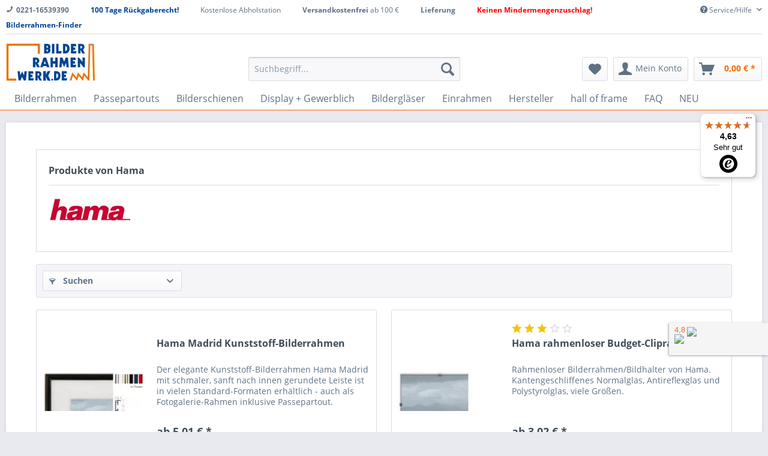

--- FILE ---
content_type: text/html; charset=UTF-8
request_url: https://www.bilderrahmenwerk.de/hama/
body_size: 30244
content:
<!DOCTYPE html>
<html class=no-js lang=de itemscope=itemscope itemtype="http://schema.org/WebPage">
<head>
<meta charset=utf-8>
<meta name=author content="Werkladen Conzen Kunst Service GmbH "/>
<meta name=robots content="index,follow"/>
<meta name=revisit-after content="15 days"/>
<meta name=keywords content=""/>
<meta name=description content=""/>
<meta property=og:type content=product />
<meta property=og:site_name content=Bilderrahmenwerk />
<meta property=og:title content=Hama />
<meta property=og:description content=""/>
<meta name=twitter:card content=product />
<meta name=twitter:site content=Bilderrahmenwerk />
<meta name=twitter:title content=Hama />
<meta name=twitter:description content=""/>
<meta property=og:image content="https://www.bilderrahmenwerk.de/media/image/42/bf/da/Hama-Bilderrahmen.jpg"/>
<meta name=twitter:image content="https://www.bilderrahmenwerk.de/media/image/42/bf/da/Hama-Bilderrahmen.jpg"/>
<meta itemprop=copyrightHolder content=Bilderrahmenwerk />
<meta itemprop=copyrightYear content=2014 />
<meta itemprop=isFamilyFriendly content=True />
<meta itemprop=image content="https://www.bilderrahmenwerk.de/media/image/f1/fd/2b/logo5676905799c92.jpg"/>
<meta name=viewport content="width=device-width, initial-scale=1.0, user-scalable=no">
<meta name=mobile-web-app-capable content=yes>
<meta name=apple-mobile-web-app-title content=Bilderrahmenwerk>
<meta name=apple-mobile-web-app-capable content=yes>
<meta name=apple-mobile-web-app-status-bar-style content=default>
<script type="application/ld+json">
{
"@context": "http://schema.org",
"@type": "WebSite",
"url": "https://www.bilderrahmenwerk.de/",
"potentialAction": {
"@type": "SearchAction",
"target": "https://www.bilderrahmenwerk.de/search?sSearch={search_term_string}",
"query-input": "required name=search_term_string"
}
}
</script>
<link rel=dns-prefetch href="//ssl.google-analytics.com">
<link rel=dns-prefetch href="//bootstrap.smartsuppchat.com">
<link rel=dns-prefetch href="//smartsupp-widget-161959.c.cdn77.org">
<link rel=dns-prefetch href="//o2.mouseflow.com">
<link rel=dns-prefetch href="//smartsupp-files-161959.c.cdn77.org">
<link rel=dns-prefetch href="//rec.smartlook.com">
<link rel=dns-prefetch href="//www.google.com">
<link rel=dns-prefetch href="//gw1.api.trustedshops.com">
<link rel=dns-prefetch href="//play.google.com">
<link rel=dns-prefetch href="//www.gstatic.com">
<link rel=dns-prefetch href="//cdn.mouseflow.com">
<link rel=dns-prefetch href="//widgets.trustedshops.com">
<link rel=dns-prefetch href="//www.smartsuppchat.com">
<link rel=apple-touch-icon-precomposed href="https://www.bilderrahmenwerk.de/media/image/24/ff/ed/xApple-Touch-Bilderrahmenwerk-180x180.png.pagespeed.ic.UlkcxhajWz.webp">
<link rel="shortcut icon" href="https://www.bilderrahmenwerk.de/media/image/07/ca/56/xfavicon-16x16.png.pagespeed.ic.WUeN--jihF.webp">
<meta name=msapplication-navbutton-color content="#ff6700"/>
<meta name=application-name content=Bilderrahmenwerk />
<meta name=msapplication-starturl content="https://www.bilderrahmenwerk.de/"/>
<meta name=msapplication-window content="width=1024;height=768"/>
<meta name=msapplication-TileImage content="https://www.bilderrahmenwerk.de/media/image/ef/08/a8/Bilderrahmenwerk-Icon-150x150.png">
<meta name=msapplication-TileColor content="#ff6700">
<meta name=theme-color content="#ff6700"/>
<link rel=canonical href="https://www.bilderrahmenwerk.de/hama/">
<link rel=next href="https://www.bilderrahmenwerk.de/hama/?p=2">
<title itemprop=name>Hama</title>
<link href="/web/cache/1633088111_ec75c5497c93a540bc9236ecc94d7195.css" media=all rel=stylesheet type="text/css"/>
<script>dataLayer=[{"pageTitle":"Bilderrahmenwerk","pageCategory":"Listing","pageSubCategory":"","pageCategoryID":"","productCategoryPath":"","pageSubCategoryID":"","pageCountryCode":"de_DE","pageLanguageCode":"de","pageVersion":1,"pageTestVariation":"1","pageValue":1,"pageAttributes":"1","productID":"","productStyleID":"","productEAN":"","productName":"","productPrice":"","productCategory":null,"productCurrency":"","productColor":"","productRealColor":"","visitorId":"","visitorLoginState":"Logged Out","visitorType":"NOT LOGGED IN","visitorDemographicInfo":"","visitorSocialConnections":"","visitorLifetimeValue":0,"visitorExistingCustomer":"No"}];var google_tag_params={ecomm_pagetype:"category",ecomm_pcat:[null],ecomm_prodid:["HM66535","4007249630025","Hm-175595","Hm.rio.175304","Hm.pp.63205","Hm034924","Hm69964","Hm69944","Hm69927","Hm175881","Hm175958","Hm175934","Hm175492","Hm175874","Hm193070","Hm193035","Hm175272","Hm175801","Hm193055","Hm066213","Hm066393","Hm175537","Hm067656","Hm035039","Hm035079","Hm100814","Hm065377","Hm175585","Hm059797","Hm059793","Hm068598","Hm175588","Hm175584","Hm068122","Hm059798","Hm066972","Hm175364","Hm067618","Hm063163","Hm059791","Hm175594","Hm059777","Hm035019","Hm034999","Hm175587","Hm175965","Hm175544","Hm034921","Hm100953","Hm114369","Hm034927","Hm114655","Hm100767","Hm100993","Hm034844"],ecomm_pname:"",ecomm_pvalue:"",ecomm_totalvalue:""}
dataLayer.push({'event':'remarketingTriggered','google_tag_params':window.google_tag_params});dataLayer.push({"ecommerce":{"currencyCode":"EUR","impressions":[{"name":"Hama Madrid Kunststoff-Bilderrahmen","id":"HM66535","price":5.01,"brand":"Hama","position":1,"list":"Category"},{"name":"Hama rahmenloser Budget-Cliprahmen","id":"4007249630025","price":3.02,"brand":"Hama","position":2,"list":"Category"},{"name":"Hama Paris","id":"Hm-175595","price":9.24,"brand":"Hama","position":3,"list":"Category"},{"name":"Hama Rio Holz\/Kunststoff-Bilderrahmen","id":"Hm.rio.175304","price":8.58,"brand":"Hama","position":4,"list":"Category"},{"name":"Hama Fertig-Passepartout 1,4 mm","id":"Hm.pp.63205","price":4.16,"brand":"Hama","position":5,"list":"Category"},{"name":"Hama Filo Galerierahmen","id":"Hm034924","price":20.61,"brand":"Hama","position":6,"list":"Category"},{"name":"Hama Baltimore Portr\u00e4trahmen","id":"Hm69964","price":14.54,"brand":"Hama","position":7,"list":"Category"},{"name":"Hama Boston Portr\u00e4trahmen","id":"Hm69944","price":13.2,"brand":"Hama","position":8,"list":"Category"},{"name":"Hama Flint Portr\u00e4trahmen","id":"Hm69927","price":15.86,"brand":"Hama","position":9,"list":"Category"},{"name":"Hama Alurahmen Detroit","id":"Hm175881","price":16.02,"brand":"Hama","position":10,"list":"Category"},{"name":"Hama Holzrahmen Kopenhagen","id":"Hm175958","price":12.71,"brand":"Hama","position":11,"list":"Category"},{"name":"Hama Holzrahmen Oslo","id":"Hm175934","price":8.64,"brand":"Hama","position":12,"list":"Category"},{"name":"Hama Holzrahmen Skara","id":"Hm175492","price":10.33,"brand":"Hama","position":13,"list":"Category"},{"name":"Hama Holzrahmen Venedig","id":"Hm175874","price":9.78,"brand":"Hama","position":14,"list":"Category"},{"name":"Hama Holzrahmen Waves","id":"Hm193070","price":7.35,"brand":"Hama","position":15,"list":"Category"},{"name":"Hama Kunststoffrahmen Breeze","id":"Hm193035","price":4.12,"brand":"Hama","position":16,"list":"Category"},{"name":"Hama Kunststoffrahmen Chalet","id":"Hm175272","price":8.21,"brand":"Hama","position":17,"list":"Category"},{"name":"Hama Kunststoffrahmen Lobby","id":"Hm175801","price":5.28,"brand":"Hama","position":18,"list":"Category"},{"name":"Hama Kunststoffrahmen Rustic","id":"Hm193055","price":5.83,"brand":"Hama","position":19,"list":"Category"},{"name":"Hama Kunststoffrahmen Sevilla","id":"Hm066213","price":5.12,"brand":"Hama","position":20,"list":"Category"},{"name":"Hama Kunststoffrahmen Sevilla Dekor","id":"Hm066393","price":5.12,"brand":"Hama","position":21,"list":"Category"},{"name":"Hama Kunststoffrahmen Sierra","id":"Hm175537","price":6.4,"brand":"Hama","position":22,"list":"Category"},{"name":"Hama Portr\u00e4trahmen Arts","id":"Hm067656","price":14.02,"brand":"Hama","position":23,"list":"Category"},{"name":"Hama Portr\u00e4trahmen Best Friends","id":"Hm035039","price":8.21,"brand":"Hama","position":24,"list":"Category"},{"name":"Hama Portr\u00e4trahmen Canuto","id":"Hm035079","price":10.71,"brand":"Hama","position":25,"list":"Category"},{"name":"Hama Portr\u00e4trahmen Cleveland","id":"Hm100814","price":14.33,"brand":"Hama","position":26,"list":"Category"},{"name":"Hama Portr\u00e4trahmen Davos","id":"Hm065377","price":10.38,"brand":"Hama","position":27,"list":"Category"},{"name":"Hama Portr\u00e4trahmen Dreams","id":"Hm175585","price":9.66,"brand":"Hama","position":28,"list":"Category"},{"name":"Hama Portr\u00e4trahmen Falun","id":"Hm059797","price":7.76,"brand":"Hama","position":29,"list":"Category"},{"name":"Hama Portr\u00e4trahmen Helsinki","id":"Hm059793","price":15.07,"brand":"Hama","position":30,"list":"Category"},{"name":"Hama Portr\u00e4trahmen Kemi","id":"Hm068598","price":8.9,"brand":"Hama","position":31,"list":"Category"},{"name":"Hama Portr\u00e4trahmen Line","id":"Hm175588","price":17.95,"brand":"Hama","position":32,"list":"Category"},{"name":"Hama Portr\u00e4trahmen Love","id":"Hm175584","price":8.47,"brand":"Hama","position":33,"list":"Category"},{"name":"Hama Portr\u00e4trahmen Milano","id":"Hm068122","price":9.5,"brand":"Hama","position":34,"list":"Category"},{"name":"Hama Portr\u00e4trahmen Nivala","id":"Hm059798","price":12.16,"brand":"Hama","position":35,"list":"Category"},{"name":"Hama Portr\u00e4trahmen Nora","id":"Hm066972","price":14.26,"brand":"Hama","position":36,"list":"Category"},{"name":"Hama Portr\u00e4trahmen Palermo","id":"Hm175364","price":9.73,"brand":"Hama","position":37,"list":"Category"},{"name":"Hama Portr\u00e4trahmen Arts Studio","id":"Hm067618","price":16.56,"brand":"Hama","position":38,"list":"Category"},{"name":"Hama Portr\u00e4trahmen Acryl","id":"Hm063163","price":3.95,"brand":"Hama","position":39,"list":"Category"},{"name":"Hama Portr\u00e4trahmen Pori","id":"Hm059791","price":12.16,"brand":"Hama","position":40,"list":"Category"},{"name":"Hama Portr\u00e4trahmen Romance","id":"Hm175594","price":20.92,"brand":"Hama","position":41,"list":"Category"},{"name":"Hama Portr\u00e4trahmen Scala","id":"Hm059777","price":17.95,"brand":"Hama","position":42,"list":"Category"},{"name":"Hama Portr\u00e4trahmen Stampo","id":"Hm035019","price":4.17,"brand":"Hama","position":43,"list":"Category"},{"name":"Hama Portr\u00e4trahmen Veneziano","id":"Hm034999","price":4.17,"brand":"Hama","position":44,"list":"Category"},{"name":"Hama Portr\u00e4trahmen You & Me","id":"Hm175587","price":14.3,"brand":"Hama","position":45,"list":"Category"},{"name":"Hama Galerierahmen Kopenhagen","id":"Hm175965","price":30.82,"brand":"Hama","position":46,"list":"Category"},{"name":"Hama Galerierahmen Sierra","id":"Hm175544","price":27.56,"brand":"Hama","position":47,"list":"Category"},{"name":"Hama Galerierahmen Albury","id":"Hm034921","price":17.26,"brand":"Hama","position":48,"list":"Category"},{"name":"Hama Galerierahmen Alexandria","id":"Hm100953","price":17.42,"brand":"Hama","position":49,"list":"Category"},{"name":"Hama Galerierahmen Budapest - Family","id":"Hm114369","price":21.32,"brand":"Hama","position":50,"list":"Category"},{"name":"Hama Galerierahmen Clermont","id":"Hm034927","price":19.4,"brand":"Hama","position":51,"list":"Category"},{"name":"Hama Galerierahmen Kalmar","id":"Hm114655","price":33.92,"brand":"Hama","position":52,"list":"Category"},{"name":"Hama Galerierahmen Kiruna","id":"Hm100767","price":24.4,"brand":"Hama","position":53,"list":"Category"},{"name":"Hama Galerierahmen Montreal - Friends","id":"Hm100993","price":12.61,"brand":"Hama","position":54,"list":"Category"},{"name":"Hama Galerierahmen Verdun","id":"Hm034844","price":10.69,"brand":"Hama","position":55,"list":"Category"}]}});</script> <script>(function(w,d,s,l,i){w[l]=w[l]||[];w[l].push({'gtm.start':new Date().getTime(),event:'gtm.js'});var f=d.getElementsByTagName(s)[0],j=d.createElement(s),dl=l!='dataLayer'?'&l='+l:'';j.async=true;j.src='//www.googletagmanager.com/gtm.js?id='+i+dl;f.parentNode.insertBefore(j,f);})(window,document,'script','dataLayer','GTM-WD3GCRL');</script>
<script type="text/javascript">var _smartsupp=_smartsupp||{};_smartsupp.key='804c8124783c90e38a81d1986dad25dc7be81fb3';function getCookie(name='ssupp.opened'){var value="; "+document.cookie;var parts=value.split("; "+name+"=");if(parts.length==2)return parts.pop().split(";").shift();}function loadChat(){window.smartsupp||(function(d){var s,c,o=smartsupp=function(){o._.push(arguments)};o._=[];s=d.getElementsByTagName('script')[0];c=d.createElement('script');c.type='text/javascript';c.charset='utf-8';c.async=true;c.src='//www.smartsuppchat.com/loader.js?';s.parentNode.insertBefore(c,s);})(document);smartsupp('variables',{userId:{label:'User ID ',value:0},role:{label:'Customer status',value:'Visitor'},orderedPrice:{label:'Basket Value',value:'0 EUR'}});}if(getCookie()==="true")loadChat();else
setTimeout(loadChat,30000);</script>
</head>
<body class="
is--ctl-listing is--act-manufacturer gtm-enhanced-ecommerce-active
"><noscript><meta HTTP-EQUIV="refresh" content="0;url='https://www.bilderrahmenwerk.de/hama/?PageSpeed=noscript'" /><style><!--table,div,span,font,p{display:none} --></style><div style="display:block">Please click <a href="https://www.bilderrahmenwerk.de/hama/?PageSpeed=noscript">here</a> if you are not redirected within a few seconds.</div></noscript>
<noscript>
<iframe src="//www.googletagmanager.com/ns.html?id=GTM-WD3GCRL" height=0 width=0 style="display:none;visibility:hidden">
</iframe>
</noscript>
<div class=ie-disclaimer id=ie-disclaimer style="display: none;text-align: center;border: 5px solid red;">
<h3>Sehr geehrte Kunden!</h3>
<p>Dieser Shop funktioniert am besten mit den aktuellen Versionen der Browser <a href="https://www.mozilla.org/de/firefox/" rel=nofollow>Mozilla Firefox</a> und <a href="https://www.google.com/intl/de_ALL/chrome/" rel=nofollow>Google Chrome</a> <br> F&uuml;r weitere Informationen, klicken Sie <a href="https://www.bilderrahmenwerk.de/welcher-browser-funktioniert">hier</a>.</p>
</div>
<script type="text/javascript">if(navigator.userAgent.indexOf("MSIE ")>-1||navigator.userAgent.indexOf("Trident/")>-1){var disclaimer=document.getElementById('ie-disclaimer');disclaimer.style.display='block';}</script>
<div class=page-wrap>
<noscript class=noscript-main>
<div class="alert is--warning">
<div class=alert--icon>
<i class="icon--element icon--warning"></i>
</div>
<div class=alert--content>
Um Bilderrahmenwerk in vollem Umfang nutzen zu k&ouml;nnen, empfehlen wir Ihnen Javascript in Ihrem Browser zu aktiveren.
</div>
</div>
</noscript>
<header class=header-main>
<div class="top-bar top-bar-custom">
<div class="container block-group">
<ul id=topbar>
<li class=topbar-item>
<i class=icon--phone></i><b>0221-16539390</b>
<div class=topbar-content><p><strong>Unsere Einrahmungsspezialisten beraten Sie kompetent zu Bilderrahmen, Ein-<br>rahmungen und Bilderschienen</strong></p>
<p>Mo-Fr 9 - 17 Uhr <a href="tel:+4922116539390">0221-1653939-0</a><br>oder rund um die Uhr<br><a href="mailto:info@bilderrahmenwerk.de">info@rahmenwerk.de</a></p></div>
</li>
<li class=topbar-item>
<span style="color: #00409c;"><strong>100 Tage Rückgaberecht!</strong></span>
<div class=topbar-content><p>Bei uns haben Sie 100 Tage Rückgaberecht!<br>Mehr Infos: <a title="Widerrufsrecht für Verbraucher" href="https://www.bilderrahmenwerk.de/widerrufsrecht-fuer-verbraucher">hier</a></p></div>
</li>
<li class=topbar-item>
Kostenlose Abholstation
<div class=topbar-content><p><strong>Falls Sie Versandkosten sparen möchten, können Sie nach Rücksprache viele, aber leider nicht alle Artikel bei uns abholen:</strong></p>
<p><span style="text-decoration: underline;"><strong>Rahmenwerk GmbH&amp;Co.KG</strong></span> <br>Motzener Straße 9&nbsp; - <strong>12277 Berlin</strong></p>
<p><span style="text-decoration: underline;"><strong>Rahmenwerk GmbH&amp;Co.KG</strong></span> <br>Riedinger Straße 12-14<strong> - 45141 Essen</strong></p>
<p><strong><span style="text-decoration: underline;">Rahmenwerk GmbH&amp;Co.KG</span> <br></strong>Goldbeckstr. 10<strong> - 69493 Hirschberg</strong></p>
<p><span style="text-decoration: underline;"><strong>Rahmenwerk GmbH&amp;Co.KG</strong> </span><br>Carl-Kreul-Str. 1&nbsp; - <strong>91352 Hallerndorf</strong></p></div>
</li>
<li class=topbar-item>
<b>Versandkostenfrei</b> ab 100 €
<div class=topbar-content><p>Standard-Pakete versenden wir ab 100 €, Übergrößen ab 350 € und Speditionssendungen ab 500€ Bestellwert für Sie kostenlos.</p>
<p><a title="Versand und Lieferzeiten" href="/versand-zahlung" target=_self><span>Weitere Informationen zum Versand.</span></a></p></div>
</li>
<li class=topbar-item>
<b>Lieferung</b>
<div class=topbar-content><p>Bitte beachten Sie die Hinweise zu den unterschiedlichen Lieferzeiten der jeweiligen Hersteller.</p>
<p>Aktuell sind die <span style="color: #ff0000;">Bonn</span> und <span style="color: #ff0000;">Berlin</span> <span style="color: #ff0000;">Bilderrahmen</span>, sowie <span style="color: #ff0000;">Passepartouts</span> kurzfristig lieferbar.<br><br></p>
<p>Falls Sie Versandkosten sparen möchten, können Sie nach Rücksprache viele, aber leider nicht alle Artikel bei uns abholen:</p>
<p><strong>Rahmenwerk GmbH&amp;Co.KG Motzener Straße 9 12277 Berlin</strong></p>
<p><strong>Rahmenwerk GmbH&amp;Co.KG Riedinger Straße 12-14&nbsp; 45141 Essen Gewerbegeb. Bamlerstr.</strong></p>
<p><strong>Rahmenwerk GmbH&amp;Co.KG Neusser Str. 496 50737 Köln</strong></p>
<p><strong>Rahmenwerk GmbH&amp;Co.KG Goldbeckstr. 10 69493 Hirschberg</strong></p>
<p><strong>Rahmenwerk GmbH&amp;Co.KG Carl-Kreul-Str. 1 91352 Hallerndorf</strong></p>
<p>&nbsp;</p></div>
</li>
<li class=topbar-item>
<span style="color: #ff0000;"><b>Keinen Mindermengenzuschlag!</span></b>
<div class=topbar-content><p><span>Einen&nbsp;</span><strong>Mindestbestellwert</strong><span>&nbsp;<br></span><span>oder&nbsp;</span><strong>Mindermengenzuschlag</strong><span>&nbsp;<br>gibt es&nbsp;</span><span style="color: #ff0000;"><strong>bei uns nicht!</strong></span></p>
<p><span style="color: #000000;"><strong><a title="Versand und Lieferzeiten" href="/versand-zahlung" target=_self>Weitere Informationen</a>.</strong></span></p></div>
</li>
<li class=topbar-item>
<span style="color: #00409c;"><strong>Bilderrahmen-Finder</strong></span>
<div class=topbar-content><p>Hier finden Sie jeden Bilderrahmen schnell und einfach. Größe, Farbe. Material, Hersteller und weitere Filter:</p>
<p><a href="/bilderrahmen-suche"><img id=tinymce-editor-image-ebe7e39a-5e42-423b-a6ef-f6cad151dcd4 class="tinymce-editor-image tinymce-editor-image-ebe7e39a-5e42-423b-a6ef-f6cad151dcd4" src="[data-uri]" alt=Bilderrahmen-Finder data-src="media/image/Bilderrahmen-Finder.png"></a></p>
<p><a href="/bilderrahmen-suche">&nbsp;</a></p></div>
</li>
</ul>
<div class="top-bar--navigation block" role=menubar>
<div class="navigation--entry entry--service has--drop-down" role=menuitem aria-haspopup=true data-drop-down-menu=true>
<i class=icon--service></i> Service/Hilfe
<ul class="service--list is--rounded" role=menu>
<li class=service--entry role=menuitem>
<a class=service--link href="https://www.bilderrahmenwerk.de/kostenlose-abholstation" title="Kostenlose Abholstation" target=_blank>
Kostenlose Abholstation
</a>
</li>
<li class=service--entry role=menuitem>
<a class=service--link href="https://www.bilderrahmenwerk.de/format-infos" title=Format-Infos>
Format-Infos
</a>
</li>
<li class=service--entry role=menuitem>
<a class=service--link href="https://www.bilderrahmenwerk.de/glasarten" title=Glasarten>
Glasarten
</a>
</li>
<li class=service--entry role=menuitem>
<a class=service--link href="https://www.bilderrahmenwerk.de/welcher-browser-funktioniert" title="Welcher Browser funktioniert?">
Welcher Browser funktioniert?
</a>
</li>
<li class=service--entry role=menuitem>
<a class=service--link href="https://www.bilderrahmenwerk.de/hilfe-zum-bilderrahmen-finder" title="Hilfe zum Bilderrahmen-Finder">
Hilfe zum Bilderrahmen-Finder
</a>
</li>
<li class=service--entry role=menuitem>
<a class=service--link href="https://www.bilderrahmenwerk.de/bestellungen-in-die-schweiz" title="Bestellungen in die Schweiz">
Bestellungen in die Schweiz
</a>
</li>
</ul>
</div>
</div>
</div>
</div>
<div class="container header--navigation">
<div class="logo-main block-group" role=banner>
<div class="logo--shop block">
<a class=logo--link href="https://www.bilderrahmenwerk.de/" title="Bilderrahmenwerk - zur Startseite wechseln">
<img src="https://www.bilderrahmenwerk.de/media/image/f1/fd/2b/xlogo5676905799c92.jpg.pagespeed.ic.36wrMg9AuI.webp" alt="Bilderrahmenwerk - zur Startseite wechseln"/>
</a>
</div>
</div>
<nav class="shop--navigation block-group">
<ul class="navigation--list block-group" role=menubar>
<li class="navigation--entry entry--menu-left" role=menuitem>
<a class="entry--link entry--trigger btn is--icon-left" href="#offcanvas--left" data-offcanvas=true data-offCanvasSelector=.sidebar-main>
<i class=icon--menu></i> Menü
</a>
</li>
<li class="navigation--entry entry--search" role=menuitem data-search=true aria-haspopup=true>
<a class="btn entry--link entry--trigger" href="#show-hide--search" title="Suche anzeigen / schließen">
<i class=icon--search></i>
<span class=search--display>Suchen</span>
</a>
<form action="/search" method=get class=main-search--form>
<input type=search name=sSearch class=main-search--field autocomplete=off autocapitalize=off placeholder=Suchbegriff... />
<button type=submit class=main-search--button>
<i class=icon--search></i>
<span class=main-search--text>Suchen</span>
</button>
<div class=form--ajax-loader>&nbsp;</div>
</form>
<div class=main-search--results></div>
</li>
<li class="navigation--entry entry--notepad" role=menuitem>
<a href="https://www.bilderrahmenwerk.de/note" title=Merkzettel class=btn>
<i class=icon--heart></i>
</a>
</li>
<li class="navigation--entry entry--account" role=menuitem data-offcanvas=true data-offCanvasSelector=.account--dropdown-navigation>
<a href="https://www.bilderrahmenwerk.de/account" title="Mein Konto" class="btn is--icon-left entry--link account--link">
<i class=icon--account></i>
<span class=account--display>
Mein Konto
</span>
</a>
</li>
<li class="navigation--entry entry--cart" role=menuitem>
<a class="btn is--icon-left cart--link" href="https://www.bilderrahmenwerk.de/checkout/cart" title=Warenkorb>
<span class=cart--display>
Warenkorb
</span>
<span class="badge is--primary is--minimal cart--quantity is--hidden">0</span>
<i class=icon--basket></i>
<span class=cart--amount>
0,00&nbsp;&euro; *
</span>
</a>
<div class=ajax-loader>&nbsp;</div>
</li>
</ul>
</nav>
<div class=container--ajax-cart data-collapse-cart=true data-displayMode=offcanvas></div>
</div>
</header>
<nav class=navigation-main>
<div class=container data-menu-scroller=true data-listSelector=.navigation--list.container data-viewPortSelector=.navigation--list-wrapper>
<div class=navigation--list-wrapper>
<ul class="navigation--list container" role=menubar itemscope=itemscope itemtype="http://schema.org/SiteNavigationElement">
<li class=navigation--entry role=menuitem><a class=navigation--link href="https://www.bilderrahmenwerk.de/bilderrahmen" title=Bilderrahmen itemprop=url><span itemprop=name>Bilderrahmen</span></a></li><li class=navigation--entry role=menuitem><a class=navigation--link href="https://www.bilderrahmenwerk.de/passepartouts" title=Passepartouts itemprop=url><span itemprop=name>Passepartouts</span></a></li><li class=navigation--entry role=menuitem><a class=navigation--link href="https://www.bilderrahmenwerk.de/bilderschienen" title=Bilderschienen itemprop=url><span itemprop=name>Bilderschienen</span></a></li><li class=navigation--entry role=menuitem><a class=navigation--link href="https://www.bilderrahmenwerk.de/display-gewerblich" title="Display + Gewerblich" itemprop=url><span itemprop=name>Display + Gewerblich</span></a></li><li class=navigation--entry role=menuitem><a class=navigation--link href="https://www.bilderrahmenwerk.de/bilderglaeser" title="Bildergläser" itemprop=url><span itemprop=name>Bildergläser</span></a></li><li class=navigation--entry role=menuitem><a class=navigation--link href="https://www.bilderrahmenwerk.de/einrahmung" title=Einrahmen itemprop=url><span itemprop=name>Einrahmen</span></a></li><li class=navigation--entry role=menuitem><a class=navigation--link href="https://www.bilderrahmenwerk.de/hersteller" title=Hersteller itemprop=url><span itemprop=name>Hersteller</span></a></li><li class=navigation--entry role=menuitem><a class=navigation--link href="https://www.bilderrahmenwerk.de/hall-of-frame" title="hall of frame" itemprop=url><span itemprop=name>hall of frame</span></a></li><li class=navigation--entry role=menuitem><a class=navigation--link href="https://www.bilderrahmenwerk.de/faq" title=FAQ itemprop=url><span itemprop=name>FAQ</span></a></li><li class=navigation--entry role=menuitem><a class=navigation--link href="https://www.bilderrahmenwerk.de/neu" title=NEU itemprop=url><span itemprop=name>NEU</span></a></li> </ul>
</div>
</div>
</nav>
<section class="
content-main container block-group">
<div class=content-main--inner>
<aside class="sidebar-main off-canvas">
<div class=navigation--smartphone>
<ul class="navigation--list ">
<li class="navigation--entry entry--close-off-canvas">
<a href="#close-categories-menu" title="Menü schließen" class=navigation--link>
Menü schließen <i class=icon--arrow-right></i>
</a>
</li>
</ul>
<div class=mobile--switches>
</div>
</div>
<div class=sidebar--categories-wrapper data-subcategory-nav=true data-mainCategoryId=2160 data-categoryId=0 data-fetchUrl="">
<div class="categories--headline navigation--headline">
Kategorien
</div>
<div class=wcks--sidebar-div data-wckscontrollerpath="https://www.bilderrahmenwerk.de/sidebarnavigation/mobilenavigation"></div>
<div class=wcks--hide-sidebar></div>
<div class=sidebar--categories-navigation>
<ul class="sidebar--navigation categories--navigation navigation--list is--drop-down is--level0 is--rounded" role=menu>
<li class="navigation--entry has--sub-children" role=menuitem>
<a class="navigation--link link--go-forward" href="https://www.bilderrahmenwerk.de/bilderrahmen" data-categoryId=2163 data-fetchUrl="/widgets/listing/getCategory/categoryId/2163" title=Bilderrahmen>
Bilderrahmen
<span class=is--icon-right>
<i class=icon--arrow-right></i>
</span>
</a>
</li>
<li class="navigation--entry has--sub-children" role=menuitem>
<a class="navigation--link link--go-forward" href="https://www.bilderrahmenwerk.de/passepartouts" data-categoryId=3367 data-fetchUrl="/widgets/listing/getCategory/categoryId/3367" title=Passepartouts>
Passepartouts
<span class=is--icon-right>
<i class=icon--arrow-right></i>
</span>
</a>
</li>
<li class="navigation--entry has--sub-children" role=menuitem>
<a class="navigation--link link--go-forward" href="https://www.bilderrahmenwerk.de/bilderschienen" data-categoryId=3606 data-fetchUrl="/widgets/listing/getCategory/categoryId/3606" title=Bilderschienen>
Bilderschienen
<span class=is--icon-right>
<i class=icon--arrow-right></i>
</span>
</a>
</li>
<li class="navigation--entry has--sub-children" role=menuitem>
<a class="navigation--link link--go-forward" href="https://www.bilderrahmenwerk.de/display-gewerblich" data-categoryId=6440 data-fetchUrl="/widgets/listing/getCategory/categoryId/6440" title="Display + Gewerblich">
Display + Gewerblich
<span class=is--icon-right>
<i class=icon--arrow-right></i>
</span>
</a>
</li>
<li class=navigation--entry role=menuitem>
<a class=navigation--link href="https://www.bilderrahmenwerk.de/bilderglaeser" data-categoryId=6477 data-fetchUrl="/widgets/listing/getCategory/categoryId/6477" title="Bildergläser">
Bildergläser
</a>
</li>
<li class=navigation--entry role=menuitem>
<a class=navigation--link href="https://www.bilderrahmenwerk.de/einrahmung" data-categoryId=4391 data-fetchUrl="/widgets/listing/getCategory/categoryId/4391" title=Einrahmen>
Einrahmen
</a>
</li>
<li class="navigation--entry has--sub-children" role=menuitem>
<a class="navigation--link link--go-forward" href="https://www.bilderrahmenwerk.de/hersteller" data-categoryId=3637 data-fetchUrl="/widgets/listing/getCategory/categoryId/3637" title=Hersteller>
Hersteller
<span class=is--icon-right>
<i class=icon--arrow-right></i>
</span>
</a>
</li>
<li class=navigation--entry role=menuitem>
<a class=navigation--link href="https://www.bilderrahmenwerk.de/hall-of-frame" data-categoryId=6463 data-fetchUrl="/widgets/listing/getCategory/categoryId/6463" title="hall of frame">
hall of frame
</a>
</li>
<li class="navigation--entry has--sub-children" role=menuitem>
<a class="navigation--link link--go-forward" href="https://www.bilderrahmenwerk.de/faq" data-categoryId=6126 data-fetchUrl="/widgets/listing/getCategory/categoryId/6126" title=FAQ>
FAQ
<span class=is--icon-right>
<i class=icon--arrow-right></i>
</span>
</a>
</li>
<li class=navigation--entry role=menuitem>
<a class=navigation--link href="https://www.bilderrahmenwerk.de/neu" data-categoryId=4559 data-fetchUrl="/widgets/listing/getCategory/categoryId/4559" title=NEU>
NEU
</a>
</li>
</ul>
</div>
<div class="shop-sites--container is--rounded">
<div class="shop-sites--headline navigation--headline">
Informationen
</div>
<ul class="shop-sites--navigation sidebar--navigation navigation--list is--drop-down is--level0" role=menu>
<li class=navigation--entry role=menuitem>
<a class=navigation--link href="https://www.bilderrahmenwerk.de/kostenlose-abholstation" title="Kostenlose Abholstation" data-categoryId=88 data-fetchUrl="/widgets/listing/getCustomPage/pageId/88" target=_blank>
Kostenlose Abholstation
</a>
</li>
<li class=navigation--entry role=menuitem>
<a class=navigation--link href="https://www.bilderrahmenwerk.de/format-infos" title=Format-Infos data-categoryId=120 data-fetchUrl="/widgets/listing/getCustomPage/pageId/120">
Format-Infos
</a>
</li>
<li class=navigation--entry role=menuitem>
<a class=navigation--link href="https://www.bilderrahmenwerk.de/glasarten" title=Glasarten data-categoryId=109 data-fetchUrl="/widgets/listing/getCustomPage/pageId/109">
Glasarten
</a>
</li>
<li class=navigation--entry role=menuitem>
<a class=navigation--link href="https://www.bilderrahmenwerk.de/welcher-browser-funktioniert" title="Welcher Browser funktioniert?" data-categoryId=193 data-fetchUrl="/widgets/listing/getCustomPage/pageId/193">
Welcher Browser funktioniert?
</a>
</li>
<li class=navigation--entry role=menuitem>
<a class=navigation--link href="https://www.bilderrahmenwerk.de/hilfe-zum-bilderrahmen-finder" title="Hilfe zum Bilderrahmen-Finder" data-categoryId=203 data-fetchUrl="/widgets/listing/getCustomPage/pageId/203">
Hilfe zum Bilderrahmen-Finder
</a>
</li>
<li class=navigation--entry role=menuitem>
<a class=navigation--link href="https://www.bilderrahmenwerk.de/bestellungen-in-die-schweiz" title="Bestellungen in die Schweiz" data-categoryId=173 data-fetchUrl="/widgets/listing/getCustomPage/pageId/173">
Bestellungen in die Schweiz
</a>
</li>
</ul>
</div>
</div>
</aside>
<div class=content--wrapper>
<div class="content listing--content">
<div class="vendor--info panel has--border">
<h1 class="panel--title is--underline">
Produkte von Hama
</h1>
<div class="panel--body is--wide">
<div class=vendor--image-wrapper>
<img class=vendor--image src="[data-uri]" alt=Hama>
</div>
</div>
</div>
<div class=listing--wrapper>
<div data-listing-actions=true data-bufferTime=0 class="listing--actions is--rounded without-sortings">
<div class=action--filter-btn>
<a href="#" class="filter--trigger btn is--small" data-filter-trigger=true data-offcanvas=true data-offCanvasSelector=.action--filter-options data-closeButtonSelector=.filter--close-btn>
<i class=icon--filter></i>
<span class=wcks-filter--btn-text data-products-count-text="Suchen (%s Produkte)">
Suchen
</span>
<span class=action--collapse-icon></span>
</a>
</div>
<form class="action--sort action--content block is--hidden" method=get data-action-form=true>
<input type=hidden name=p value=1>
<label class="sort--label action--label">Sortierung:</label>
<div class="sort--select select-field">
<select name=o class="sort--field action--field" data-auto-submit=true data-loadingindicator=false>
</select>
</div>
</form>
<div class="action--filter-options off-canvas is--ajax-reload">
<a href="#" class=filter--close-btn data-show-products-text="%s Produkt(e) anzeigen">
Filter schließen <i class=icon--arrow-right></i>
</a>
<div class=filter--container>
<form id=filter method=get data-filter-form=true data-is-in-sidebar=false data-listing-url="https://www.bilderrahmenwerk.de/widgets/listing/listingCount/sSupplier/10/sCategory/2160" data-is-filtered=0 data-load-facets=true data-instant-filter-result=true class=" is--instant-filter">
<input type=hidden name=p value=1 />
<input type=hidden name=o value=2 />
<input type=hidden name=n value=55 />
<div class=filter--facet-container>
<div class="filter-panel filter--value facet--text" data-filter-type=value data-field-name=text>
<div class=filter-panel--flyout>
<span class=filter-panel--input>
<input type=text id=text name=text value="" placeholder=Suchbegriff... onkeydown="if(event.which == 13){$('.facet--text').trigger('onChange');return false;}"/>
<a href="#" class=change-trigger onclick="$('.facet--text').trigger('onChange');return false;">
&raquo;
</a>
</span>
</div>
</div>
<div class="filter-panel filter--multi-selection filter-facet--value-list facet--property" data-filter-type=value-list data-facet-name=property data-field-name=f>
<div class=filter-panel--flyout>
<label class=filter-panel--title for=f>
Material (Rahmenleiste)
</label>
<span class=filter-panel--icon></span>
<div class="filter-panel--content input-type--checkbox">
<ul class=filter-panel--option-list>
<li class=filter-panel--option>
<div class=option--container>
<span class="filter-panel--input filter-panel--checkbox">
<input type=checkbox id=__f__18 name=__f__18 value=18 />
<span class="input--state checkbox--state">&nbsp;</span>
</span>
<label class=filter-panel--label for=__f__18>
Holz
</label>
</div>
</li>
<li class=filter-panel--option>
<div class=option--container>
<span class="filter-panel--input filter-panel--checkbox">
<input type=checkbox id=__f__19 name=__f__19 value=19 />
<span class="input--state checkbox--state">&nbsp;</span>
</span>
<label class=filter-panel--label for=__f__19>
Aluminium
</label>
</div>
</li>
<li class=filter-panel--option>
<div class=option--container>
<span class="filter-panel--input filter-panel--checkbox">
<input type=checkbox id=__f__20 name=__f__20 value=20 />
<span class="input--state checkbox--state">&nbsp;</span>
</span>
<label class=filter-panel--label for=__f__20>
Kunststoff
</label>
</div>
</li>
<li class=filter-panel--option>
<div class=option--container>
<span class="filter-panel--input filter-panel--checkbox">
<input type=checkbox id=__f__22 name=__f__22 value=22 />
<span class="input--state checkbox--state">&nbsp;</span>
</span>
<label class=filter-panel--label for=__f__22>
Nur Glas (rahmenlos)
</label>
</div>
</li>
</ul>
</div>
</div>
</div>
<div class="filter-panel filter--multi-selection filter-facet--value-list facet--property" data-filter-type=value-list data-facet-name=property data-field-name=f>
<div class=filter-panel--flyout>
<label class=filter-panel--title for=f>
Farbe (Rahmen)
</label>
<span class=filter-panel--icon></span>
<div class="filter-panel--content input-type--checkbox">
<ul class=filter-panel--option-list>
<li class=filter-panel--option>
<div class=option--container>
<span class="filter-panel--input filter-panel--checkbox">
<input type=checkbox id=__f__3795 name=__f__3795 value=3795 />
<span class="input--state checkbox--state">&nbsp;</span>
</span>
<label class=filter-panel--label for=__f__3795>
Natur
</label>
</div>
</li>
<li class=filter-panel--option>
<div class=option--container>
<span class="filter-panel--input filter-panel--checkbox">
<input type=checkbox id=__f__3810 name=__f__3810 value=3810 />
<span class="input--state checkbox--state">&nbsp;</span>
</span>
<label class=filter-panel--label for=__f__3810>
Transparent
</label>
</div>
</li>
<li class=filter-panel--option>
<div class=option--container>
<span class="filter-panel--input filter-panel--checkbox">
<input type=checkbox id=__f__3806 name=__f__3806 value=3806 />
<span class="input--state checkbox--state">&nbsp;</span>
</span>
<label class=filter-panel--label for=__f__3806>
Titan
</label>
</div>
</li>
<li class=filter-panel--option>
<div class=option--container>
<span class="filter-panel--input filter-panel--checkbox">
<input type=checkbox id=__f__3802 name=__f__3802 value=3802 />
<span class="input--state checkbox--state">&nbsp;</span>
</span>
<label class=filter-panel--label for=__f__3802>
Grau/Blau
</label>
</div>
</li>
<li class=filter-panel--option>
<div class=option--container>
<span class="filter-panel--input filter-panel--checkbox">
<input type=checkbox id=__f__3801 name=__f__3801 value=3801 />
<span class="input--state checkbox--state">&nbsp;</span>
</span>
<label class=filter-panel--label for=__f__3801>
Pastell/Mint
</label>
</div>
</li>
<li class=filter-panel--option>
<div class=option--container>
<span class="filter-panel--input filter-panel--checkbox">
<input type=checkbox id=__f__3800 name=__f__3800 value=3800 />
<span class="input--state checkbox--state">&nbsp;</span>
</span>
<label class=filter-panel--label for=__f__3800>
Braun/Grau
</label>
</div>
</li>
<li class=filter-panel--option>
<div class=option--container>
<span class="filter-panel--input filter-panel--checkbox">
<input type=checkbox id=__f__3797 name=__f__3797 value=3797 />
<span class="input--state checkbox--state">&nbsp;</span>
</span>
<label class=filter-panel--label for=__f__3797>
Schiefer
</label>
</div>
</li>
<li class=filter-panel--option>
<div class=option--container>
<span class="filter-panel--input filter-panel--checkbox">
<input type=checkbox id=__f__3792 name=__f__3792 value=3792 />
<span class="input--state checkbox--state">&nbsp;</span>
</span>
<label class=filter-panel--label for=__f__3792>
Taupe
</label>
</div>
</li>
<li class=filter-panel--option>
<div class=option--container>
<span class="filter-panel--input filter-panel--checkbox">
<input type=checkbox id=__f__258 name=__f__258 value=258 />
<span class="input--state checkbox--state">&nbsp;</span>
</span>
<label class=filter-panel--label for=__f__258>
Silber
</label>
</div>
</li>
<li class=filter-panel--option>
<div class=option--container>
<span class="filter-panel--input filter-panel--checkbox">
<input type=checkbox id=__f__262 name=__f__262 value=262 />
<span class="input--state checkbox--state">&nbsp;</span>
</span>
<label class=filter-panel--label for=__f__262>
Schwarz
</label>
</div>
</li>
<li class=filter-panel--option>
<div class=option--container>
<span class="filter-panel--input filter-panel--checkbox">
<input type=checkbox id=__f__26 name=__f__26 value=26 />
<span class="input--state checkbox--state">&nbsp;</span>
</span>
<label class=filter-panel--label for=__f__26>
Weiß
</label>
</div>
</li>
<li class=filter-panel--option>
<div class=option--container>
<span class="filter-panel--input filter-panel--checkbox">
<input type=checkbox id=__f__33 name=__f__33 value=33 />
<span class="input--state checkbox--state">&nbsp;</span>
</span>
<label class=filter-panel--label for=__f__33>
Gold
</label>
</div>
</li>
<li class=filter-panel--option>
<div class=option--container>
<span class="filter-panel--input filter-panel--checkbox">
<input type=checkbox id=__f__179 name=__f__179 value=179 />
<span class="input--state checkbox--state">&nbsp;</span>
</span>
<label class=filter-panel--label for=__f__179>
Eiche
</label>
</div>
</li>
<li class=filter-panel--option>
<div class=option--container>
<span class="filter-panel--input filter-panel--checkbox">
<input type=checkbox id=__f__442 name=__f__442 value=442 />
<span class="input--state checkbox--state">&nbsp;</span>
</span>
<label class=filter-panel--label for=__f__442>
Nußbaum
</label>
</div>
</li>
<li class=filter-panel--option>
<div class=option--container>
<span class="filter-panel--input filter-panel--checkbox">
<input type=checkbox id=__f__269 name=__f__269 value=269 />
<span class="input--state checkbox--state">&nbsp;</span>
</span>
<label class=filter-panel--label for=__f__269>
Hellbraun
</label>
</div>
</li>
<li class=filter-panel--option>
<div class=option--container>
<span class="filter-panel--input filter-panel--checkbox">
<input type=checkbox id=__f__257 name=__f__257 value=257 />
<span class="input--state checkbox--state">&nbsp;</span>
</span>
<label class=filter-panel--label for=__f__257>
Dunkelbraun
</label>
</div>
</li>
<li class=filter-panel--option>
<div class=option--container>
<span class="filter-panel--input filter-panel--checkbox">
<input type=checkbox id=__f__270 name=__f__270 value=270 />
<span class="input--state checkbox--state">&nbsp;</span>
</span>
<label class=filter-panel--label for=__f__270>
Birke
</label>
</div>
</li>
<li class=filter-panel--option>
<div class=option--container>
<span class="filter-panel--input filter-panel--checkbox">
<input type=checkbox id=__f__280 name=__f__280 value=280 />
<span class="input--state checkbox--state">&nbsp;</span>
</span>
<label class=filter-panel--label for=__f__280>
Champagner
</label>
</div>
</li>
<li class=filter-panel--option>
<div class=option--container>
<span class="filter-panel--input filter-panel--checkbox">
<input type=checkbox id=__f__30 name=__f__30 value=30 />
<span class="input--state checkbox--state">&nbsp;</span>
</span>
<label class=filter-panel--label for=__f__30>
Rot
</label>
</div>
</li>
<li class=filter-panel--option>
<div class=option--container>
<span class="filter-panel--input filter-panel--checkbox">
<input type=checkbox id=__f__32 name=__f__32 value=32 />
<span class="input--state checkbox--state">&nbsp;</span>
</span>
<label class=filter-panel--label for=__f__32>
Blau
</label>
</div>
</li>
<li class=filter-panel--option>
<div class=option--container>
<span class="filter-panel--input filter-panel--checkbox">
<input type=checkbox id=__f__35 name=__f__35 value=35 />
<span class="input--state checkbox--state">&nbsp;</span>
</span>
<label class=filter-panel--label for=__f__35>
Grau
</label>
</div>
</li>
<li class=filter-panel--option>
<div class=option--container>
<span class="filter-panel--input filter-panel--checkbox">
<input type=checkbox id=__f__103 name=__f__103 value=103 />
<span class="input--state checkbox--state">&nbsp;</span>
</span>
<label class=filter-panel--label for=__f__103>
Braun
</label>
</div>
</li>
<li class=filter-panel--option>
<div class=option--container>
<span class="filter-panel--input filter-panel--checkbox">
<input type=checkbox id=__f__104 name=__f__104 value=104 />
<span class="input--state checkbox--state">&nbsp;</span>
</span>
<label class=filter-panel--label for=__f__104>
Bronze
</label>
</div>
</li>
</ul>
</div>
</div>
</div>
<div class="filter-panel filter--multi-selection filter-facet--value-list facet--property" data-filter-type=value-list data-facet-name=property data-field-name=f>
<div class=filter-panel--flyout>
<label class=filter-panel--title for=f>
Format (Standard)
</label>
<span class=filter-panel--icon></span>
<div class="filter-panel--content input-type--checkbox">
<ul class=filter-panel--option-list>
<li class=filter-panel--option>
<div class=option--container>
<span class="filter-panel--input filter-panel--checkbox">
<input type=checkbox id=__f__58 name=__f__58 value=58 />
<span class="input--state checkbox--state">&nbsp;</span>
</span>
<label class=filter-panel--label for=__f__58>
DinA4 21x29,7 cm
</label>
</div>
</li>
<li class=filter-panel--option>
<div class=option--container>
<span class="filter-panel--input filter-panel--checkbox">
<input type=checkbox id=__f__60 name=__f__60 value=60 />
<span class="input--state checkbox--state">&nbsp;</span>
</span>
<label class=filter-panel--label for=__f__60>
DinA3 29,7x42 cm
</label>
</div>
</li>
<li class=filter-panel--option>
<div class=option--container>
<span class="filter-panel--input filter-panel--checkbox">
<input type=checkbox id=__f__3818 name=__f__3818 value=3818 />
<span class="input--state checkbox--state">&nbsp;</span>
</span>
<label class=filter-panel--label for=__f__3818>
7,5x7,5 cm
</label>
</div>
</li>
<li class=filter-panel--option>
<div class=option--container>
<span class="filter-panel--input filter-panel--checkbox">
<input type=checkbox id=__f__3819 name=__f__3819 value=3819 />
<span class="input--state checkbox--state">&nbsp;</span>
</span>
<label class=filter-panel--label for=__f__3819>
9x10 cm
</label>
</div>
</li>
<li class=filter-panel--option>
<div class=option--container>
<span class="filter-panel--input filter-panel--checkbox">
<input type=checkbox id=__f__52 name=__f__52 value=52 />
<span class="input--state checkbox--state">&nbsp;</span>
</span>
<label class=filter-panel--label for=__f__52>
9x13 cm
</label>
</div>
</li>
<li class=filter-panel--option>
<div class=option--container>
<span class="filter-panel--input filter-panel--checkbox">
<input type=checkbox id=__f__319 name=__f__319 value=319 />
<span class="input--state checkbox--state">&nbsp;</span>
</span>
<label class=filter-panel--label for=__f__319>
10x10 cm
</label>
</div>
</li>
<li class=filter-panel--option>
<div class=option--container>
<span class="filter-panel--input filter-panel--checkbox">
<input type=checkbox id=__f__53 name=__f__53 value=53 />
<span class="input--state checkbox--state">&nbsp;</span>
</span>
<label class=filter-panel--label for=__f__53>
10x15 cm
</label>
</div>
</li>
<li class=filter-panel--option>
<div class=option--container>
<span class="filter-panel--input filter-panel--checkbox">
<input type=checkbox id=__f__54 name=__f__54 value=54 />
<span class="input--state checkbox--state">&nbsp;</span>
</span>
<label class=filter-panel--label for=__f__54>
13x18 cm
</label>
</div>
</li>
<li class=filter-panel--option>
<div class=option--container>
<span class="filter-panel--input filter-panel--checkbox">
<input type=checkbox id=__f__3820 name=__f__3820 value=3820 />
<span class="input--state checkbox--state">&nbsp;</span>
</span>
<label class=filter-panel--label for=__f__3820>
15x15 cm
</label>
</div>
</li>
<li class=filter-panel--option>
<div class=option--container>
<span class="filter-panel--input filter-panel--checkbox">
<input type=checkbox id=__f__101 name=__f__101 value=101 />
<span class="input--state checkbox--state">&nbsp;</span>
</span>
<label class=filter-panel--label for=__f__101>
15x20 cm
</label>
</div>
</li>
<li class=filter-panel--option>
<div class=option--container>
<span class="filter-panel--input filter-panel--checkbox">
<input type=checkbox id=__f__55 name=__f__55 value=55 />
<span class="input--state checkbox--state">&nbsp;</span>
</span>
<label class=filter-panel--label for=__f__55>
18x24 cm
</label>
</div>
</li>
<li class=filter-panel--option>
<div class=option--container>
<span class="filter-panel--input filter-panel--checkbox">
<input type=checkbox id=__f__75 name=__f__75 value=75 />
<span class="input--state checkbox--state">&nbsp;</span>
</span>
<label class=filter-panel--label for=__f__75>
20x20 cm
</label>
</div>
</li>
<li class=filter-panel--option>
<div class=option--container>
<span class="filter-panel--input filter-panel--checkbox">
<input type=checkbox id=__f__3803 name=__f__3803 value=3803 />
<span class="input--state checkbox--state">&nbsp;</span>
</span>
<label class=filter-panel--label for=__f__3803>
20x28 cm
</label>
</div>
</li>
<li class=filter-panel--option>
<div class=option--container>
<span class="filter-panel--input filter-panel--checkbox">
<input type=checkbox id=__f__56 name=__f__56 value=56 />
<span class="input--state checkbox--state">&nbsp;</span>
</span>
<label class=filter-panel--label for=__f__56>
20x30 cm
</label>
</div>
</li>
<li class=filter-panel--option>
<div class=option--container>
<span class="filter-panel--input filter-panel--checkbox">
<input type=checkbox id=__f__3809 name=__f__3809 value=3809 />
<span class="input--state checkbox--state">&nbsp;</span>
</span>
<label class=filter-panel--label for=__f__3809>
21,2x21,2 cm
</label>
</div>
</li>
<li class=filter-panel--option>
<div class=option--container>
<span class="filter-panel--input filter-panel--checkbox">
<input type=checkbox id=__f__3812 name=__f__3812 value=3812 />
<span class="input--state checkbox--state">&nbsp;</span>
</span>
<label class=filter-panel--label for=__f__3812>
23x23 cm
</label>
</div>
</li>
<li class=filter-panel--option>
<div class=option--container>
<span class="filter-panel--input filter-panel--checkbox">
<input type=checkbox id=__f__3816 name=__f__3816 value=3816 />
<span class="input--state checkbox--state">&nbsp;</span>
</span>
<label class=filter-panel--label for=__f__3816>
23x45 cm
</label>
</div>
</li>
<li class=filter-panel--option>
<div class=option--container>
<span class="filter-panel--input filter-panel--checkbox">
<input type=checkbox id=__f__62 name=__f__62 value=62 />
<span class="input--state checkbox--state">&nbsp;</span>
</span>
<label class=filter-panel--label for=__f__62>
24x30 cm
</label>
</div>
</li>
<li class=filter-panel--option>
<div class=option--container>
<span class="filter-panel--input filter-panel--checkbox">
<input type=checkbox id=__f__3817 name=__f__3817 value=3817 />
<span class="input--state checkbox--state">&nbsp;</span>
</span>
<label class=filter-panel--label for=__f__3817>
25x55 cm
</label>
</div>
</li>
<li class=filter-panel--option>
<div class=option--container>
<span class="filter-panel--input filter-panel--checkbox">
<input type=checkbox id=__f__158 name=__f__158 value=158 />
<span class="input--state checkbox--state">&nbsp;</span>
</span>
<label class=filter-panel--label for=__f__158>
28x35 cm
</label>
</div>
</li>
<li class=filter-panel--option>
<div class=option--container>
<span class="filter-panel--input filter-panel--checkbox">
<input type=checkbox id=__f__76 name=__f__76 value=76 />
<span class="input--state checkbox--state">&nbsp;</span>
</span>
<label class=filter-panel--label for=__f__76>
30x30 cm
</label>
</div>
</li>
<li class=filter-panel--option>
<div class=option--container>
<span class="filter-panel--input filter-panel--checkbox">
<input type=checkbox id=__f__63 name=__f__63 value=63 />
<span class="input--state checkbox--state">&nbsp;</span>
</span>
<label class=filter-panel--label for=__f__63>
30x40 cm
</label>
</div>
</li>
<li class=filter-panel--option>
<div class=option--container>
<span class="filter-panel--input filter-panel--checkbox">
<input type=checkbox id=__f__64 name=__f__64 value=64 />
<span class="input--state checkbox--state">&nbsp;</span>
</span>
<label class=filter-panel--label for=__f__64>
30x45 cm
</label>
</div>
</li>
<li class=filter-panel--option>
<div class=option--container>
<span class="filter-panel--input filter-panel--checkbox">
<input type=checkbox id=__f__77 name=__f__77 value=77 />
<span class="input--state checkbox--state">&nbsp;</span>
</span>
<label class=filter-panel--label for=__f__77>
40x40 cm
</label>
</div>
</li>
<li class=filter-panel--option>
<div class=option--container>
<span class="filter-panel--input filter-panel--checkbox">
<input type=checkbox id=__f__65 name=__f__65 value=65 />
<span class="input--state checkbox--state">&nbsp;</span>
</span>
<label class=filter-panel--label for=__f__65>
40x50 cm
</label>
</div>
</li>
<li class=filter-panel--option>
<div class=option--container>
<span class="filter-panel--input filter-panel--checkbox">
<input type=checkbox id=__f__102 name=__f__102 value=102 />
<span class="input--state checkbox--state">&nbsp;</span>
</span>
<label class=filter-panel--label for=__f__102>
40x60 cm
</label>
</div>
</li>
<li class=filter-panel--option>
<div class=option--container>
<span class="filter-panel--input filter-panel--checkbox">
<input type=checkbox id=__f__78 name=__f__78 value=78 />
<span class="input--state checkbox--state">&nbsp;</span>
</span>
<label class=filter-panel--label for=__f__78>
50x50 cm
</label>
</div>
</li>
<li class=filter-panel--option>
<div class=option--container>
<span class="filter-panel--input filter-panel--checkbox">
<input type=checkbox id=__f__66 name=__f__66 value=66 />
<span class="input--state checkbox--state">&nbsp;</span>
</span>
<label class=filter-panel--label for=__f__66>
50x60 cm
</label>
</div>
</li>
<li class=filter-panel--option>
<div class=option--container>
<span class="filter-panel--input filter-panel--checkbox">
<input type=checkbox id=__f__67 name=__f__67 value=67 />
<span class="input--state checkbox--state">&nbsp;</span>
</span>
<label class=filter-panel--label for=__f__67>
50x70 cm
</label>
</div>
</li>
<li class=filter-panel--option>
<div class=option--container>
<span class="filter-panel--input filter-panel--checkbox">
<input type=checkbox id=__f__68 name=__f__68 value=68 />
<span class="input--state checkbox--state">&nbsp;</span>
</span>
<label class=filter-panel--label for=__f__68>
50x75 cm
</label>
</div>
</li>
<li class=filter-panel--option>
<div class=option--container>
<span class="filter-panel--input filter-panel--checkbox">
<input type=checkbox id=__f__69 name=__f__69 value=69 />
<span class="input--state checkbox--state">&nbsp;</span>
</span>
<label class=filter-panel--label for=__f__69>
60x80 cm
</label>
</div>
</li>
<li class=filter-panel--option>
<div class=option--container>
<span class="filter-panel--input filter-panel--checkbox">
<input type=checkbox id=__f__3804 name=__f__3804 value=3804 />
<span class="input--state checkbox--state">&nbsp;</span>
</span>
<label class=filter-panel--label for=__f__3804>
62x93 cm
</label>
</div>
</li>
<li class=filter-panel--option>
<div class=option--container>
<span class="filter-panel--input filter-panel--checkbox">
<input type=checkbox id=__f__71 name=__f__71 value=71 />
<span class="input--state checkbox--state">&nbsp;</span>
</span>
<label class=filter-panel--label for=__f__71>
70x100 cm
</label>
</div>
</li>
</ul>
</div>
</div>
</div>
<div class="filter-panel filter--format facet--22_property" data-filter-type=format data-facet-name=22_property data-field-name=22_property>
<div class=filter-panel--flyout>
<label class=filter-panel--title>
Sonderformat
</label>
<span class=filter-panel--icon></span>
<div class=filter-panel--content>
<label class=format-filter--label for=22_sf_w data-format-label=width data-title="Breite " style="display: none;">
</label>
<div class=filter-panel--format data-format-filter=true data-roundPretty=false data-labelFormat="0,00" data-suffix=cm data-digits=1 data-startValue=0 data-rangeMin=7.5 data-rangeMax=100>
<input type=text id=22_sf_w name=22_sf_w value="" placeholder="Breite bis 100 cm" onkeydown="if(event.which == 13){$('.facet--22_property').trigger('onChange');return false;}"/>
<a href="#" class=change-trigger onclick="$('.facet--22_property').trigger('onChange');return false;">
&raquo;
</a>
</div>
<label class=format-filter--label for=22_sf_h data-format-label=height data-title="Höhe " style="display: none;">
</label>
<div class=filter-panel--format data-format-filter=true data-roundPretty=false data-labelFormat="0,00" data-suffix=cm data-digits=1 data-startValue=0 data-rangeMin=7.5 data-rangeMax=70>
<input type=text id=22_sf_h name=22_sf_h value="" placeholder="Höhe bis 70 cm" onkeydown="if(event.which == 13){$('.facet--22_property').trigger('onChange');return false;}"/>
<a href="#" class=change-trigger onclick="$('.facet--22_property').trigger('onChange');return false;">
&raquo;
</a>
</div>
</div>
</div>
</div>
<div class="filter-panel filter--multi-selection filter-facet--value-list facet--property" data-filter-type=value-list data-facet-name=property data-field-name=f>
<div class=filter-panel--flyout>
<label class=filter-panel--title for=f>
Form (Rahmenleiste)
</label>
<span class=filter-panel--icon></span>
<div class="filter-panel--content input-type--checkbox">
<ul class=filter-panel--option-list>
<li class=filter-panel--option>
<div class=option--container>
<span class="filter-panel--input filter-panel--checkbox">
<input type=checkbox id=__f__108 name=__f__108 value=108 />
<span class="input--state checkbox--state">&nbsp;</span>
</span>
<label class=filter-panel--label for=__f__108>
Abgerundet
</label>
</div>
</li>
<li class=filter-panel--option>
<div class=option--container>
<span class="filter-panel--input filter-panel--checkbox">
<input type=checkbox id=__f__1201 name=__f__1201 value=1201 />
<span class="input--state checkbox--state">&nbsp;</span>
</span>
<label class=filter-panel--label for=__f__1201>
Hohlkehle
</label>
</div>
</li>
<li class=filter-panel--option>
<div class=option--container>
<span class="filter-panel--input filter-panel--checkbox">
<input type=checkbox id=__f__136 name=__f__136 value=136 />
<span class="input--state checkbox--state">&nbsp;</span>
</span>
<label class=filter-panel--label for=__f__136>
Abgeschrägt
</label>
</div>
</li>
<li class=filter-panel--option>
<div class=option--container>
<span class="filter-panel--input filter-panel--checkbox">
<input type=checkbox id=__f__266 name=__f__266 value=266 />
<span class="input--state checkbox--state">&nbsp;</span>
</span>
<label class=filter-panel--label for=__f__266>
Hohlgekehlt
</label>
</div>
</li>
<li class=filter-panel--option>
<div class=option--container>
<span class="filter-panel--input filter-panel--checkbox">
<input type=checkbox id=__f__295 name=__f__295 value=295 />
<span class="input--state checkbox--state">&nbsp;</span>
</span>
<label class=filter-panel--label for=__f__295>
Geschwungen
</label>
</div>
</li>
<li class=filter-panel--option>
<div class=option--container>
<span class="filter-panel--input filter-panel--checkbox">
<input type=checkbox id=__f__109 name=__f__109 value=109 />
<span class="input--state checkbox--state">&nbsp;</span>
</span>
<label class=filter-panel--label for=__f__109>
Eckig
</label>
</div>
</li>
<li class=filter-panel--option>
<div class=option--container>
<span class="filter-panel--input filter-panel--checkbox">
<input type=checkbox id=__f__446 name=__f__446 value=446 />
<span class="input--state checkbox--state">&nbsp;</span>
</span>
<label class=filter-panel--label for=__f__446>
Verziert
</label>
</div>
</li>
</ul>
</div>
</div>
</div>
<div class="filter-panel filter--multi-selection filter-facet--value-list facet--property" data-filter-type=value-list data-facet-name=property data-field-name=f>
<div class=filter-panel--flyout>
<label class=filter-panel--title for=f>
Rahmentyp
</label>
<span class=filter-panel--icon></span>
<div class="filter-panel--content input-type--checkbox">
<ul class=filter-panel--option-list>
<li class=filter-panel--option>
<div class=option--container>
<span class="filter-panel--input filter-panel--checkbox">
<input type=checkbox id=__f__524 name=__f__524 value=524 />
<span class="input--state checkbox--state">&nbsp;</span>
</span>
<label class=filter-panel--label for=__f__524>
Alurahmen
</label>
</div>
</li>
<li class=filter-panel--option>
<div class=option--container>
<span class="filter-panel--input filter-panel--checkbox">
<input type=checkbox id=__f__525 name=__f__525 value=525 />
<span class="input--state checkbox--state">&nbsp;</span>
</span>
<label class=filter-panel--label for=__f__525>
Holzrahmen
</label>
</div>
</li>
<li class=filter-panel--option>
<div class=option--container>
<span class="filter-panel--input filter-panel--checkbox">
<input type=checkbox id=__f__1001 name=__f__1001 value=1001 />
<span class="input--state checkbox--state">&nbsp;</span>
</span>
<label class=filter-panel--label for=__f__1001>
Kunststoffrahmen
</label>
</div>
</li>
<li class=filter-panel--option>
<div class=option--container>
<span class="filter-panel--input filter-panel--checkbox">
<input type=checkbox id=__f__90 name=__f__90 value=90 />
<span class="input--state checkbox--state">&nbsp;</span>
</span>
<label class=filter-panel--label for=__f__90>
Fotorahmen
</label>
</div>
</li>
<li class=filter-panel--option>
<div class=option--container>
<span class="filter-panel--input filter-panel--checkbox">
<input type=checkbox id=__f__86 name=__f__86 value=86 />
<span class="input--state checkbox--state">&nbsp;</span>
</span>
<label class=filter-panel--label for=__f__86>
Cliprahmen (rahmenlos)
</label>
</div>
</li>
</ul>
</div>
</div>
</div>
<div class="filter-panel filter--multi-selection filter-facet--value-list facet--property" data-filter-type=value-list data-facet-name=property data-field-name=f>
<div class=filter-panel--flyout>
<label class=filter-panel--title for=f>
Bilderglas
</label>
<span class=filter-panel--icon></span>
<div class="filter-panel--content input-type--checkbox">
<ul class=filter-panel--option-list>
<li class=filter-panel--option>
<div class=option--container>
<span class="filter-panel--input filter-panel--checkbox">
<input type=checkbox id=__f__3793 name=__f__3793 value=3793 />
<span class="input--state checkbox--state">&nbsp;</span>
</span>
<label class=filter-panel--label for=__f__3793>
Antireflexglas
</label>
</div>
</li>
<li class=filter-panel--option>
<div class=option--container>
<span class="filter-panel--input filter-panel--checkbox">
<input type=checkbox id=__f__6 name=__f__6 value=6 />
<span class="input--state checkbox--state">&nbsp;</span>
</span>
<label class=filter-panel--label for=__f__6>
Normalglas (Floatglas)
</label>
</div>
</li>
<li class=filter-panel--option>
<div class=option--container>
<span class="filter-panel--input filter-panel--checkbox">
<input type=checkbox id=__f__11 name=__f__11 value=11 />
<span class="input--state checkbox--state">&nbsp;</span>
</span>
<label class=filter-panel--label for=__f__11>
Antireflexglas (einseitig mattiert)
</label>
</div>
</li>
<li class=filter-panel--option>
<div class=option--container>
<span class="filter-panel--input filter-panel--checkbox">
<input type=checkbox id=__f__128 name=__f__128 value=128 />
<span class="input--state checkbox--state">&nbsp;</span>
</span>
<label class=filter-panel--label for=__f__128>
Polystyrolglas (Kunstglas)
</label>
</div>
</li>
</ul>
</div>
</div>
</div>
<div class="filter-panel filter--range facet--29_property" data-filter-type=range data-facet-name=29_property data-field-name=29_property>
<div class=filter-panel--flyout>
<label class=filter-panel--title>
Leistenbreite
</label>
<span class=filter-panel--icon></span>
<div class=filter-panel--content>
<div class=range-slider data-range-slider=true data-roundPretty=false data-labelFormat="0,00" data-suffix=mm data-stepCount=100 data-stepCurve=linear data-startMin=9 data-digits=0 data-startMax=28 data-rangeMin=9 data-rangeMax=28>
<input type=hidden id=29_wcks_min name=29_wcks_min data-range-input=min value=9 disabled=disabled />
<input type=hidden id=29_wcks_max name=29_wcks_max data-range-input=max value=28 disabled=disabled />
<div class=filter-panel--range-info>
<span class=range-info--min>
von
</span>
<label class=range-info--label for=29_wcks_min data-range-label=min>
9
</label>
<span class=range-info--max>
bis
</span>
<label class=range-info--label for=29_wcks_max data-range-label=max>
28
</label>
</div>
</div>
</div>
</div>
</div>
<div class="filter-panel filter--range facet--28_property" data-filter-type=range data-facet-name=28_property data-field-name=28_property>
<div class=filter-panel--flyout>
<label class=filter-panel--title>
Leistenhöhe
</label>
<span class=filter-panel--icon></span>
<div class=filter-panel--content>
<div class=range-slider data-range-slider=true data-roundPretty=false data-labelFormat="0,00" data-suffix=mm data-stepCount=100 data-stepCurve=linear data-startMin=13 data-digits=0 data-startMax=30 data-rangeMin=13 data-rangeMax=30>
<input type=hidden id=28_wcks_min name=28_wcks_min data-range-input=min value=13 disabled=disabled />
<input type=hidden id=28_wcks_max name=28_wcks_max data-range-input=max value=30 disabled=disabled />
<div class=filter-panel--range-info>
<span class=range-info--min>
von
</span>
<label class=range-info--label for=28_wcks_min data-range-label=min>
13
</label>
<span class=range-info--max>
bis
</span>
<label class=range-info--label for=28_wcks_max data-range-label=max>
30
</label>
</div>
</div>
</div>
</div>
</div>
<div class="filter-panel filter--range facet--27_property" data-filter-type=range data-facet-name=27_property data-field-name=27_property>
<div class=filter-panel--flyout>
<label class=filter-panel--title>
Einlegetiefe
</label>
<span class=filter-panel--icon></span>
<div class=filter-panel--content>
<div class=range-slider data-range-slider=true data-roundPretty=false data-labelFormat="0,00" data-suffix=mm data-stepCount=100 data-stepCurve=linear data-startMin=0.5 data-digits=0 data-startMax=1.7 data-rangeMin=0.5 data-rangeMax=1.7>
<input type=hidden id=27_wcks_min name=27_wcks_min data-range-input=min value=0.5 disabled=disabled />
<input type=hidden id=27_wcks_max name=27_wcks_max data-range-input=max value=1.7 disabled=disabled />
<div class=filter-panel--range-info>
<span class=range-info--min>
von
</span>
<label class=range-info--label for=27_wcks_min data-range-label=min>
0.5
</label>
<span class=range-info--max>
bis
</span>
<label class=range-info--label for=27_wcks_max data-range-label=max>
1.7
</label>
</div>
</div>
</div>
</div>
</div>
<div class="filter-panel filter--multi-selection filter-facet--value-list facet--property" data-filter-type=value-list data-facet-name=property data-field-name=f>
<div class=filter-panel--flyout>
<label class=filter-panel--title for=f>
Besonderheit
</label>
<span class=filter-panel--icon></span>
<div class="filter-panel--content input-type--checkbox">
<ul class=filter-panel--option-list>
<li class=filter-panel--option>
<div class=option--container>
<span class="filter-panel--input filter-panel--checkbox">
<input type=checkbox id=__f__132 name=__f__132 value=132 />
<span class="input--state checkbox--state">&nbsp;</span>
</span>
<label class=filter-panel--label for=__f__132>
Mit Aufsteller
</label>
</div>
</li>
<li class=filter-panel--option>
<div class=option--container>
<span class="filter-panel--input filter-panel--checkbox">
<input type=checkbox id=__f__3814 name=__f__3814 value=3814 />
<span class="input--state checkbox--state">&nbsp;</span>
</span>
<label class=filter-panel--label for=__f__3814>
Objektrahmen
</label>
</div>
</li>
<li class=filter-panel--option>
<div class=option--container>
<span class="filter-panel--input filter-panel--checkbox">
<input type=checkbox id=__f__3811 name=__f__3811 value=3811 />
<span class="input--state checkbox--state">&nbsp;</span>
</span>
<label class=filter-panel--label for=__f__3811>
Zwei Acrylscheiben
</label>
</div>
</li>
<li class=filter-panel--option>
<div class=option--container>
<span class="filter-panel--input filter-panel--checkbox">
<input type=checkbox id=__f__3815 name=__f__3815 value=3815 />
<span class="input--state checkbox--state">&nbsp;</span>
</span>
<label class=filter-panel--label for=__f__3815>
Zwei Glasscheibe
</label>
</div>
</li>
<li class=filter-panel--option>
<div class=option--container>
<span class="filter-panel--input filter-panel--checkbox">
<input type=checkbox id=__f__3808 name=__f__3808 value=3808 />
<span class="input--state checkbox--state">&nbsp;</span>
</span>
<label class=filter-panel--label for=__f__3808>
Mit weißer Innenkante
</label>
</div>
</li>
<li class=filter-panel--option>
<div class=option--container>
<span class="filter-panel--input filter-panel--checkbox">
<input type=checkbox id=__f__3807 name=__f__3807 value=3807 />
<span class="input--state checkbox--state">&nbsp;</span>
</span>
<label class=filter-panel--label for=__f__3807>
Aufhängung aus Holzperlen
</label>
</div>
</li>
<li class=filter-panel--option>
<div class=option--container>
<span class="filter-panel--input filter-panel--checkbox">
<input type=checkbox id=__f__3805 name=__f__3805 value=3805 />
<span class="input--state checkbox--state">&nbsp;</span>
</span>
<label class=filter-panel--label for=__f__3805>
Mit Klammern
</label>
</div>
</li>
<li class=filter-panel--option>
<div class=option--container>
<span class="filter-panel--input filter-panel--checkbox">
<input type=checkbox id=__f__3773 name=__f__3773 value=3773 />
<span class="input--state checkbox--state">&nbsp;</span>
</span>
<label class=filter-panel--label for=__f__3773>
Vintage
</label>
</div>
</li>
<li class=filter-panel--option>
<div class=option--container>
<span class="filter-panel--input filter-panel--checkbox">
<input type=checkbox id=__f__3546 name=__f__3546 value=3546 />
<span class="input--state checkbox--state">&nbsp;</span>
</span>
<label class=filter-panel--label for=__f__3546>
Vintage-Style
</label>
</div>
</li>
<li class=filter-panel--option>
<div class=option--container>
<span class="filter-panel--input filter-panel--checkbox">
<input type=checkbox id=__f__1186 name=__f__1186 value=1186 />
<span class="input--state checkbox--state">&nbsp;</span>
</span>
<label class=filter-panel--label for=__f__1186>
lackierbar
</label>
</div>
</li>
<li class=filter-panel--option>
<div class=option--container>
<span class="filter-panel--input filter-panel--checkbox">
<input type=checkbox id=__f__900 name=__f__900 value=900 />
<span class="input--state checkbox--state">&nbsp;</span>
</span>
<label class=filter-panel--label for=__f__900>
Kollagerahmen
</label>
</div>
</li>
<li class=filter-panel--option>
<div class=option--container>
<span class="filter-panel--input filter-panel--checkbox">
<input type=checkbox id=__f__519 name=__f__519 value=519 />
<span class="input--state checkbox--state">&nbsp;</span>
</span>
<label class=filter-panel--label for=__f__519>
Goldene Kante
</label>
</div>
</li>
<li class=filter-panel--option>
<div class=option--container>
<span class="filter-panel--input filter-panel--checkbox">
<input type=checkbox id=__f__3798 name=__f__3798 value=3798 />
<span class="input--state checkbox--state">&nbsp;</span>
</span>
<label class=filter-panel--label for=__f__3798>
Mit Aufhänger
</label>
</div>
</li>
<li class=filter-panel--option>
<div class=option--container>
<span class="filter-panel--input filter-panel--checkbox">
<input type=checkbox id=__f__134 name=__f__134 value=134 />
<span class="input--state checkbox--state">&nbsp;</span>
</span>
<label class=filter-panel--label for=__f__134>
Mit Passepartout
</label>
</div>
</li>
<li class=filter-panel--option>
<div class=option--container>
<span class="filter-panel--input filter-panel--checkbox">
<input type=checkbox id=__f__443 name=__f__443 value=443 />
<span class="input--state checkbox--state">&nbsp;</span>
</span>
<label class=filter-panel--label for=__f__443>
Mit Papiereinleger
</label>
</div>
</li>
</ul>
</div>
</div>
</div>
<div class="filter-panel filter--rating facet--vote_average" data-filter-type=rating data-facet-name=vote_average data-field-name=rating>
<div class=filter-panel--flyout>
<label class=filter-panel--title>
Bewertung
</label>
<span class=filter-panel--icon></span>
<div class=filter-panel--content>
<div class=filter-panel--star-rating>
<label for=rating_3 class=rating-star--outer-container>
<input class=is--hidden type=checkbox name=rating id=rating_3 value=3 />
<i class=icon--star></i>
<i class=icon--star></i>
<i class=icon--star></i>
<i class=icon--star-empty></i>
<i class=icon--star-empty></i>
<span class=rating-star--suffix>& mehr</span>
</label>
<label for=rating_2 class=rating-star--outer-container>
<input class=is--hidden type=checkbox name=rating id=rating_2 value=2 />
<i class=icon--star></i>
<i class=icon--star></i>
<i class=icon--star-empty></i>
<i class=icon--star-empty></i>
<i class=icon--star-empty></i>
<span class=rating-star--suffix>& mehr</span>
</label>
<label for=rating_1 class=rating-star--outer-container>
<input class=is--hidden type=checkbox name=rating id=rating_1 value=1 />
<i class=icon--star></i>
<i class=icon--star-empty></i>
<i class=icon--star-empty></i>
<i class=icon--star-empty></i>
<i class=icon--star-empty></i>
<span class=rating-star--suffix>& mehr</span>
</label>
</div>
</div>
</div>
</div>
</div>
<div class=filter--active-container data-reset-label="Alle Filter zurücksetzen">
</div>
</form>
</div>
</div>
</div>
<div class=listing--container>
<div class=listing-no-filter-result>
<div class="alert is--info is--rounded is--hidden">
<div class=alert--icon>
<i class="icon--element icon--info"></i>
</div>
<div class=alert--content>
Für die Filterung wurden keine Ergebnisse gefunden!
</div>
</div>
</div>
<div class=listing data-ajax-wishlist=true data-compare-ajax=true>
<div class="product--box box--basic" data-page-index=1 data-ordernumber=HM66535>
<div class="box--content is--rounded">
<div class=product--badges>
</div>
<div class=product--info>
<a href="https://www.bilderrahmenwerk.de/hama-madrid-kunststoffrahmen" title="Hama Madrid Kunststoff-Bilderrahmen" class=product--image>
<span class=image--element>
<span class=image--media>
<img srcset="https://www.bilderrahmenwerk.de/media/image/75/4e/67/xHama-Madrid-Vorschau5b1521fe15104_200x200.jpg.pagespeed.ic.8FYdSKxq4Y.webp, https://www.bilderrahmenwerk.de/media/image/33/20/af/xHama-Madrid-Vorschau5b1521fe15104_200x200,402x.jpg.pagespeed.ic.1f3u6adne6.webp 2x" alt="Hama Madrid Kunststoff-Bilderrahmen" title="Hama Madrid Kunststoff-Bilderrahmen"/>
</span>
</span>
</a>
<div class=product--rating-container>
</div>
<a href="https://www.bilderrahmenwerk.de/hama-madrid-kunststoffrahmen" class=product--title title="Hama Madrid Kunststoff-Bilderrahmen">
Hama Madrid Kunststoff-Bilderrahmen
</a>
<div class=product--description>
Der elegante Kunststoff-Bilderrahmen Hama Madrid mit schmaler, sanft nach innen gerundete Leiste ist in vielen Standard-Formaten erhältlich - auch als Fotogalerie-Rahmen inklusive Passepartout.
</div>
<div class=product--price-info>
<div class=price--unit>
</div>
<div class=product--price>
<span class="price--default is--nowrap">
ab 5,01&nbsp;&euro;
*
</span>
</div>
</div>
<div class=product--actions>
<form action="https://www.bilderrahmenwerk.de/note/add/ordernumber/HM66535" method=post>
<button type=submit title="Auf den Merkzettel" class="product--action action--note" data-ajaxUrl="https://www.bilderrahmenwerk.de/note/ajaxAdd/ordernumber/HM66535" data-text=Gemerkt>
<i class=icon--heart></i> <span class=action--text>Merken</span>
</button>
</form>
</div>
</div>
</div>
</div>
<div class="product--box box--basic" data-page-index=1 data-ordernumber=4007249630025>
<div class="box--content is--rounded">
<div class=product--badges>
</div>
<div class=product--info>
<a href="https://www.bilderrahmenwerk.de/hama-rahmenloser-budget-cliprahmen" title="Hama rahmenloser Budget-Cliprahmen" class=product--image>
<span class=image--element>
<span class=image--media>
<img srcset="https://www.bilderrahmenwerk.de/media/image/4e/ac/59/x23e03f2553fac25f42fc41690ccdc4ea_200x200.jpg.pagespeed.ic.3XMJW8rfhO.webp, https://www.bilderrahmenwerk.de/media/image/8b/a0/52/x23e03f2553fac25f42fc41690ccdc4ea_200x200,402x.jpg.pagespeed.ic.PUO5kxYGha.webp 2x" alt="Hama rahmenloser Budget-Cliprahmen" title="Hama rahmenloser Budget-Cliprahmen"/>
</span>
</span>
</a>
<div class=product--rating-container>
<span class=product--rating>
<i class=icon--star></i>
<i class=icon--star></i>
<i class=icon--star></i>
<i class=icon--star-empty></i>
<i class=icon--star-empty></i>
</span>
</div>
<a href="https://www.bilderrahmenwerk.de/hama-rahmenloser-budget-cliprahmen" class=product--title title="Hama rahmenloser Budget-Cliprahmen">
Hama rahmenloser Budget-Cliprahmen
</a>
<div class=product--description>
Rahmenloser Bilderrahmen/Bildhalter von Hama. Kantengeschliffenes Normalglas, Antireflexglas und Polystyrolglas, viele Größen.
</div>
<div class=product--price-info>
<div class=price--unit>
</div>
<div class=product--price>
<span class="price--default is--nowrap">
ab 3,02&nbsp;&euro;
*
</span>
</div>
</div>
<div class=product--actions>
<form action="https://www.bilderrahmenwerk.de/note/add/ordernumber/4007249630025" method=post>
<button type=submit title="Auf den Merkzettel" class="product--action action--note" data-ajaxUrl="https://www.bilderrahmenwerk.de/note/ajaxAdd/ordernumber/4007249630025" data-text=Gemerkt>
<i class=icon--heart></i> <span class=action--text>Merken</span>
</button>
</form>
</div>
</div>
</div>
</div>
<div class="product--box box--basic" data-page-index=1 data-ordernumber=Hm-175595>
<div class="box--content is--rounded">
<div class=product--badges>
</div>
<div class=product--info>
<a href="https://www.bilderrahmenwerk.de/hama-paris" title="Hama Paris" class=product--image>
<span class=image--element>
<span class=image--media>
<img srcset="https://www.bilderrahmenwerk.de/media/image/64/ff/52/xHama-Paris-Vorschau_200x200.jpg.pagespeed.ic.ir8-l4yAK0.webp, https://www.bilderrahmenwerk.de/media/image/0b/a7/16/xHama-Paris-Vorschau_200x200,402x.jpg.pagespeed.ic.tHUuizz8o6.webp 2x" alt="Hama Paris" title="Hama Paris"/>
</span>
</span>
</a>
<div class=product--rating-container>
</div>
<a href="https://www.bilderrahmenwerk.de/hama-paris" class=product--title title="Hama Paris">
Hama Paris
</a>
<div class=product--description>
Eckiger Bilderrahmen in moderner, gebürsteter Aluoptik. In 5 Farben, mit Aufsteller.
</div>
<div class=product--price-info>
<div class=price--unit>
</div>
<div class=product--price>
<span class="price--default is--nowrap">
ab 9,24&nbsp;&euro;
*
</span>
</div>
</div>
<div class=product--actions>
<form action="https://www.bilderrahmenwerk.de/note/add/ordernumber/Hm-175595" method=post>
<button type=submit title="Auf den Merkzettel" class="product--action action--note" data-ajaxUrl="https://www.bilderrahmenwerk.de/note/ajaxAdd/ordernumber/Hm-175595" data-text=Gemerkt>
<i class=icon--heart></i> <span class=action--text>Merken</span>
</button>
</form>
</div>
</div>
</div>
</div>
<div class="product--box box--basic" data-page-index=1 data-ordernumber=Hm.rio.175304>
<div class="box--content is--rounded">
<div class=product--badges>
</div>
<div class=product--info>
<a href="https://www.bilderrahmenwerk.de/hama-rio-kunststoffrahmen" title="Hama Rio Holz/Kunststoff-Bilderrahmen" class=product--image>
<span class=image--element>
<span class=image--media>
<img srcset="https://www.bilderrahmenwerk.de/media/image/c1/bd/f5/xHama-Rio-Vorschau_200x200.jpg.pagespeed.ic.8c6hmwxN9E.webp, https://www.bilderrahmenwerk.de/media/image/94/d7/7d/Hama-Rio-Vorschau_200x200@2x.jpg 2x" alt="Hama Rio Holz/Kunststoff-Bilderrahmen" title="Hama Rio Holz/Kunststoff-Bilderrahmen"/>
</span>
</span>
</a>
<div class=product--rating-container>
</div>
<a href="https://www.bilderrahmenwerk.de/hama-rio-kunststoffrahmen" class=product--title title="Hama Rio Holz/Kunststoff-Bilderrahmen">
Hama Rio Holz/Kunststoff-Bilderrahmen
</a>
<div class=product--description>
Moderner Bilderrahmen in klassischen Farben als Holz/Kunststoff-Kombination.
</div>
<div class=product--price-info>
<div class=price--unit>
</div>
<div class=product--price>
<span class="price--default is--nowrap">
ab 8,58&nbsp;&euro;
*
</span>
</div>
</div>
<div class=product--actions>
<form action="https://www.bilderrahmenwerk.de/note/add/ordernumber/Hm.rio.175304" method=post>
<button type=submit title="Auf den Merkzettel" class="product--action action--note" data-ajaxUrl="https://www.bilderrahmenwerk.de/note/ajaxAdd/ordernumber/Hm.rio.175304" data-text=Gemerkt>
<i class=icon--heart></i> <span class=action--text>Merken</span>
</button>
</form>
</div>
</div>
</div>
</div>
<div class="product--box box--basic" data-page-index=1 data-ordernumber=Hm.pp.63205>
<div class="box--content is--rounded">
<div class=product--badges>
</div>
<div class=product--info>
<a href="https://www.bilderrahmenwerk.de/hama-fertig-passepartout-1-4-mm" title="Hama Fertig-Passepartout 1,4 mm" class=product--image>
<span class=image--element>
<span class=image--media>
<img srcset="https://www.bilderrahmenwerk.de/media/image/73/05/e8/xHama-Asteria-Vorschau2_200x200.jpg.pagespeed.ic.Vn4Wno-gxB.webp, https://www.bilderrahmenwerk.de/media/image/76/2d/26/xHama-Asteria-Vorschau2_200x200,402x.jpg.pagespeed.ic.ooeMSPZMM-.webp 2x" alt="Hama Fertig-Passepartout 1,4 mm" title="Hama Fertig-Passepartout 1,4 mm"/>
</span>
</span>
</a>
<div class=product--rating-container>
</div>
<a href="https://www.bilderrahmenwerk.de/hama-fertig-passepartout-1-4-mm" class=product--title title="Hama Fertig-Passepartout 1,4 mm">
Hama Fertig-Passepartout 1,4 mm
</a>
<div class=product--description>
Fertig Passepartout von Hama, Standardqualität. In vielen Farben und Größen
</div>
<div class=product--price-info>
<div class=price--unit>
</div>
<div class=product--price>
<span class="price--default is--nowrap">
ab 4,16&nbsp;&euro;
*
</span>
</div>
</div>
<div class=product--actions>
<form action="https://www.bilderrahmenwerk.de/note/add/ordernumber/Hm.pp.63205" method=post>
<button type=submit title="Auf den Merkzettel" class="product--action action--note" data-ajaxUrl="https://www.bilderrahmenwerk.de/note/ajaxAdd/ordernumber/Hm.pp.63205" data-text=Gemerkt>
<i class=icon--heart></i> <span class=action--text>Merken</span>
</button>
</form>
</div>
</div>
</div>
</div>
<div class="product--box box--basic" data-page-index=1 data-ordernumber=Hm034924>
<div class="box--content is--rounded">
<div class=product--badges>
</div>
<div class=product--info>
<a href="https://www.bilderrahmenwerk.de/creative-home/hama-filo" title="Hama Filo Galerierahmen" class=product--image>
<span class=image--element>
<span class=image--media>
<img srcset="https://www.bilderrahmenwerk.de/media/image/02/43/6b/Hama-Filo-Galerierahmen_200x200.jpg, https://www.bilderrahmenwerk.de/media/image/4d/34/12/Hama-Filo-Galerierahmen_200x200@2x.jpg 2x" alt=Hama-Filo-Galerierahmen title=Hama-Filo-Galerierahmen />
</span>
</span>
</a>
<div class=product--rating-container>
</div>
<a href="https://www.bilderrahmenwerk.de/creative-home/hama-filo" class=product--title title="Hama Filo Galerierahmen">
Hama Filo Galerierahmen
</a>
<div class=product--description>
Dekorative Bild-Galerie bietet Platz für 3 Fotos. Eignet sich perfekt als Geschenk.
</div>
<div class=product--price-info>
<div class=price--unit>
</div>
<div class=product--price>
<span class="price--default is--nowrap">
20,61&nbsp;&euro;
*
</span>
</div>
</div>
<div class=product--actions>
<form action="https://www.bilderrahmenwerk.de/note/add/ordernumber/Hm034924" method=post>
<button type=submit title="Auf den Merkzettel" class="product--action action--note" data-ajaxUrl="https://www.bilderrahmenwerk.de/note/ajaxAdd/ordernumber/Hm034924" data-text=Gemerkt>
<i class=icon--heart></i> <span class=action--text>Merken</span>
</button>
</form>
</div>
</div>
</div>
</div>
<div class="product--box box--basic" data-page-index=1 data-ordernumber=Hm69964>
<div class="box--content is--rounded">
<div class=product--badges>
</div>
<div class=product--info>
<a href="https://www.bilderrahmenwerk.de/creative-home/baltimore" title="Hama Baltimore Porträtrahmen" class=product--image>
<span class=image--element>
<span class=image--media>
<img srcset="https://www.bilderrahmenwerk.de/media/image/35/ed/7d/Hama-Baltimore-Schwarz-Front_200x200.jpg, https://www.bilderrahmenwerk.de/media/image/a9/cd/c0/Hama-Baltimore-Schwarz-Front_200x200@2x.jpg 2x" alt="Hama Baltimore Porträtrahmen" title="Hama Baltimore Porträtrahmen"/>
</span>
</span>
</a>
<div class=product--rating-container>
</div>
<a href="https://www.bilderrahmenwerk.de/creative-home/baltimore" class=product--title title="Hama Baltimore Porträtrahmen">
Hama Baltimore Porträtrahmen
</a>
<div class=product--description>
Filigraner Porträtrahmen im Industriedesign. In zwei verschiedenen Farben erhältlich. Für ein Foto im Format 10x15cm.
</div>
<div class=product--price-info>
<div class=price--unit>
</div>
<div class=product--price>
<span class="price--default is--nowrap">
14,54&nbsp;&euro;
*
</span>
</div>
</div>
<div class=product--actions>
<form action="https://www.bilderrahmenwerk.de/note/add/ordernumber/Hm69964" method=post>
<button type=submit title="Auf den Merkzettel" class="product--action action--note" data-ajaxUrl="https://www.bilderrahmenwerk.de/note/ajaxAdd/ordernumber/Hm69964" data-text=Gemerkt>
<i class=icon--heart></i> <span class=action--text>Merken</span>
</button>
</form>
</div>
</div>
</div>
</div>
<div class="product--box box--basic" data-page-index=1 data-ordernumber=Hm69944>
<div class="box--content is--rounded">
<div class=product--badges>
</div>
<div class=product--info>
<a href="https://www.bilderrahmenwerk.de/creative-home/boston" title="Hama Boston Porträtrahmen" class=product--image>
<span class=image--element>
<span class=image--media>
<img srcset="https://www.bilderrahmenwerk.de/media/image/56/89/f4/Hama-Boston-Silber_200x200.jpg, https://www.bilderrahmenwerk.de/media/image/1e/3f/65/Hama-Boston-Silber_200x200@2x.jpg 2x" alt="Hama Boston Porträtrahmen" title="Hama Boston Porträtrahmen"/>
</span>
</span>
</a>
<div class=product--rating-container>
</div>
<a href="https://www.bilderrahmenwerk.de/creative-home/boston" class=product--title title="Hama Boston Porträtrahmen">
Hama Boston Porträtrahmen
</a>
<div class=product--description>
Dekorativer Porträtrahmen im Industriedesign. In zwei verschiedenen Farben erhältlich. Für ein Foto im Format 10x15cm und Querformat.
</div>
<div class=product--price-info>
<div class=price--unit>
</div>
<div class=product--price>
<span class="price--default is--nowrap">
ab 13,20&nbsp;&euro;
*
</span>
</div>
</div>
<div class=product--actions>
<form action="https://www.bilderrahmenwerk.de/note/add/ordernumber/Hm69944" method=post>
<button type=submit title="Auf den Merkzettel" class="product--action action--note" data-ajaxUrl="https://www.bilderrahmenwerk.de/note/ajaxAdd/ordernumber/Hm69944" data-text=Gemerkt>
<i class=icon--heart></i> <span class=action--text>Merken</span>
</button>
</form>
</div>
</div>
</div>
</div>
<div class="product--box box--basic" data-page-index=1 data-ordernumber=Hm69927>
<div class="box--content is--rounded">
<div class=product--badges>
</div>
<div class=product--info>
<a href="https://www.bilderrahmenwerk.de/creative-home/flint" title="Hama Flint Porträtrahmen" class=product--image>
<span class=image--element>
<span class=image--media>
<img srcset="https://www.bilderrahmenwerk.de/media/image/fb/a2/89/Hama-Flint-Gold_200x200.jpg, https://www.bilderrahmenwerk.de/media/image/94/ac/24/Hama-Flint-Gold_200x200@2x.jpg 2x" alt="Hama Flint Porträtrahmen" title="Hama Flint Porträtrahmen"/>
</span>
</span>
</a>
<div class=product--rating-container>
</div>
<a href="https://www.bilderrahmenwerk.de/creative-home/flint" class=product--title title="Hama Flint Porträtrahmen">
Hama Flint Porträtrahmen
</a>
<div class=product--description>
Dekorativer Porträtrahmen im 3D-Look. In Schwarz und Gold erhältlich. Für ein Foto im Format 10x15cm und Hochformat.
</div>
<div class=product--price-info>
<div class=price--unit>
</div>
<div class=product--price>
<span class="price--default is--nowrap">
15,86&nbsp;&euro;
*
</span>
</div>
</div>
<div class=product--actions>
<form action="https://www.bilderrahmenwerk.de/note/add/ordernumber/Hm69927" method=post>
<button type=submit title="Auf den Merkzettel" class="product--action action--note" data-ajaxUrl="https://www.bilderrahmenwerk.de/note/ajaxAdd/ordernumber/Hm69927" data-text=Gemerkt>
<i class=icon--heart></i> <span class=action--text>Merken</span>
</button>
</form>
</div>
</div>
</div>
</div>
<div class="product--box box--basic" data-page-index=1 data-ordernumber=Hm175881>
<div class="box--content is--rounded">
<div class=product--badges>
</div>
<div class=product--info>
<a href="https://www.bilderrahmenwerk.de/hama-detroit" title="Hama Alurahmen Detroit" class=product--image>
<span class=image--element>
<span class=image--media>
<img srcset="https://www.bilderrahmenwerk.de/media/image/8d/c5/29/Aluminiumrahmen-Detroit_Silber_200x200.jpg, https://www.bilderrahmenwerk.de/media/image/fe/d2/68/Aluminiumrahmen-Detroit_Silber_200x200@2x.jpg 2x" alt="Hama Alurahmen Detroit" title="Hama Alurahmen Detroit"/>
</span>
</span>
</a>
<div class=product--rating-container>
</div>
<a href="https://www.bilderrahmenwerk.de/hama-detroit" class=product--title title="Hama Alurahmen Detroit">
Hama Alurahmen Detroit
</a>
<div class=product--description>
Der Aluminiumrahmen von Hama in der Detroit Serie kann wie ein Passepartout verwendet werden. Der Rahmen findet in zwei Farben Silber &amp; Schwarz, das Glas ist sowohl normal als auch polystyrol ausgestattet.
</div>
<div class=product--price-info>
<div class=price--unit>
</div>
<div class=product--price>
<span class="price--default is--nowrap">
ab 16,02&nbsp;&euro;
*
</span>
</div>
</div>
<div class=product--actions>
<form action="https://www.bilderrahmenwerk.de/note/add/ordernumber/Hm175881" method=post>
<button type=submit title="Auf den Merkzettel" class="product--action action--note" data-ajaxUrl="https://www.bilderrahmenwerk.de/note/ajaxAdd/ordernumber/Hm175881" data-text=Gemerkt>
<i class=icon--heart></i> <span class=action--text>Merken</span>
</button>
</form>
</div>
</div>
</div>
</div>
<div class="product--box box--basic" data-page-index=1 data-ordernumber=Hm175958>
<div class="box--content is--rounded">
<div class=product--badges>
</div>
<div class=product--info>
<a href="https://www.bilderrahmenwerk.de/hama-kopenhagen" title="Hama Holzrahmen Kopenhagen" class=product--image>
<span class=image--element>
<span class=image--media>
<img srcset="https://www.bilderrahmenwerk.de/media/image/16/6d/a7/Holzrahmen-Kopenhagen_Eiche_200x200.jpg, https://www.bilderrahmenwerk.de/media/image/28/f7/04/Holzrahmen-Kopenhagen_Eiche_200x200@2x.jpg 2x" alt="Hama Holzrahmen Kopenhagen" title="Hama Holzrahmen Kopenhagen"/>
</span>
</span>
</a>
<div class=product--rating-container>
</div>
<a href="https://www.bilderrahmenwerk.de/hama-kopenhagen" class=product--title title="Hama Holzrahmen Kopenhagen">
Hama Holzrahmen Kopenhagen
</a>
<div class=product--description>
Der traditionelle Rahmen von Hama in der Kopenhagen Serie aus hochwertiger MDF in Holzoptik. Format und Farbauswahl passen zu jeder Art von Kunst - bis zum Format 60x80 cm in 4 verschiedenen Farben. Ideal für personale Bilder.
</div>
<div class=product--price-info>
<div class=price--unit>
</div>
<div class=product--price>
<span class="price--default is--nowrap">
ab 12,71&nbsp;&euro;
*
</span>
</div>
</div>
<div class=product--actions>
<form action="https://www.bilderrahmenwerk.de/note/add/ordernumber/Hm175958" method=post>
<button type=submit title="Auf den Merkzettel" class="product--action action--note" data-ajaxUrl="https://www.bilderrahmenwerk.de/note/ajaxAdd/ordernumber/Hm175958" data-text=Gemerkt>
<i class=icon--heart></i> <span class=action--text>Merken</span>
</button>
</form>
</div>
</div>
</div>
</div>
<div class="product--box box--basic" data-page-index=1 data-ordernumber=Hm175934>
<div class="box--content is--rounded">
<div class=product--badges>
</div>
<div class=product--info>
<a href="https://www.bilderrahmenwerk.de/hama-oslo" title="Hama Holzrahmen Oslo" class=product--image>
<span class=image--element>
<span class=image--media>
<img srcset="https://www.bilderrahmenwerk.de/media/image/9b/10/ae/Holzrahmen-Oslo_Eiche_200x200.jpg, https://www.bilderrahmenwerk.de/media/image/6f/68/78/Holzrahmen-Oslo_Eiche_200x200@2x.jpg 2x" alt="Hama Holzrahmen Oslo" title="Hama Holzrahmen Oslo"/>
</span>
</span>
</a>
<div class=product--rating-container>
</div>
<a href="https://www.bilderrahmenwerk.de/hama-oslo" class=product--title title="Hama Holzrahmen Oslo">
Hama Holzrahmen Oslo
</a>
<div class=product--description>
Der traditionelle Rahmen von Hama in der Oslo Serie aus hochwertiger MDF in Holzoptik. Format und Farbauswahl passen zu jeder Art von Kunst - bis zum Format 40x50 cm in 4 verschiedenen Farben. Ideal für personale Bilder.
</div>
<div class=product--price-info>
<div class=price--unit>
</div>
<div class=product--price>
<span class="price--default is--nowrap">
ab 8,64&nbsp;&euro;
*
</span>
</div>
</div>
<div class=product--actions>
<form action="https://www.bilderrahmenwerk.de/note/add/ordernumber/Hm175934" method=post>
<button type=submit title="Auf den Merkzettel" class="product--action action--note" data-ajaxUrl="https://www.bilderrahmenwerk.de/note/ajaxAdd/ordernumber/Hm175934" data-text=Gemerkt>
<i class=icon--heart></i> <span class=action--text>Merken</span>
</button>
</form>
</div>
</div>
</div>
</div>
<div class="product--box box--basic" data-page-index=1 data-ordernumber=Hm175492>
<div class="box--content is--rounded">
<div class=product--badges>
</div>
<div class=product--info>
<a href="https://www.bilderrahmenwerk.de/hama-skara" title="Hama Holzrahmen Skara" class=product--image>
<span class=image--element>
<span class=image--media>
<img srcset="https://www.bilderrahmenwerk.de/media/image/04/57/05/Holzrahmen-Skara_Birke_200x200.jpg, https://www.bilderrahmenwerk.de/media/image/36/9c/0a/Holzrahmen-Skara_Birke_200x200@2x.jpg 2x" alt="Hama Holzrahmen Skara" title="Hama Holzrahmen Skara"/>
</span>
</span>
</a>
<div class=product--rating-container>
</div>
<a href="https://www.bilderrahmenwerk.de/hama-skara" class=product--title title="Hama Holzrahmen Skara">
Hama Holzrahmen Skara
</a>
<div class=product--description>
Der elegante Holzrahmen von Hama in Skara Serie als individuelle Gestaltung sowohl im Wohnzimmer als auch im Schlafzimmer. Der Rahmen findet in 5 verschiedenen Farben und bis zu 30x40 cm im Rahmenformat.
</div>
<div class=product--price-info>
<div class=price--unit>
</div>
<div class=product--price>
<span class="price--default is--nowrap">
ab 10,33&nbsp;&euro;
*
</span>
</div>
</div>
<div class=product--actions>
<form action="https://www.bilderrahmenwerk.de/note/add/ordernumber/Hm175492" method=post>
<button type=submit title="Auf den Merkzettel" class="product--action action--note" data-ajaxUrl="https://www.bilderrahmenwerk.de/note/ajaxAdd/ordernumber/Hm175492" data-text=Gemerkt>
<i class=icon--heart></i> <span class=action--text>Merken</span>
</button>
</form>
</div>
</div>
</div>
</div>
<div class="product--box box--basic" data-page-index=1 data-ordernumber=Hm175874>
<div class="box--content is--rounded">
<div class=product--badges>
</div>
<div class=product--info>
<a href="https://www.bilderrahmenwerk.de/hama-venedig" title="Hama Holzrahmen Venedig" class=product--image>
<span class=image--element>
<span class=image--media>
<img srcset="https://www.bilderrahmenwerk.de/media/image/4b/ae/de/Holzrahmen-Venedig_Braun_200x200.jpg, https://www.bilderrahmenwerk.de/media/image/c8/8f/78/Holzrahmen-Venedig_Braun_200x200@2x.jpg 2x" alt="Hama Holzrahmen Venedig" title="Hama Holzrahmen Venedig"/>
</span>
</span>
</a>
<div class=product--rating-container>
</div>
<a href="https://www.bilderrahmenwerk.de/hama-venedig" class=product--title title="Hama Holzrahmen Venedig">
Hama Holzrahmen Venedig
</a>
<div class=product--description>
Der elegante Holzrahmen von Hama in Venedig Serie als öffentliche Gestaltung wie im Museum oder in der Kirche. Der Rahmen findet in brauner Farbe und bis zu 30x40 cm im Rahmenformat.
</div>
<div class=product--price-info>
<div class=price--unit>
</div>
<div class=product--price>
<span class="price--default is--nowrap">
ab 9,78&nbsp;&euro;
*
</span>
</div>
</div>
<div class=product--actions>
<form action="https://www.bilderrahmenwerk.de/note/add/ordernumber/Hm175874" method=post>
<button type=submit title="Auf den Merkzettel" class="product--action action--note" data-ajaxUrl="https://www.bilderrahmenwerk.de/note/ajaxAdd/ordernumber/Hm175874" data-text=Gemerkt>
<i class=icon--heart></i> <span class=action--text>Merken</span>
</button>
</form>
</div>
</div>
</div>
</div>
<div class="product--box box--basic" data-page-index=1 data-ordernumber=Hm193070>
<div class="box--content is--rounded">
<div class=product--badges>
</div>
<div class=product--info>
<a href="https://www.bilderrahmenwerk.de/hama-waves" title="Hama Holzrahmen Waves" class=product--image>
<span class=image--element>
<span class=image--media>
<img srcset="https://www.bilderrahmenwerk.de/media/image/d6/de/64/Holzrahmen-Waves_Birke_200x200.jpg, https://www.bilderrahmenwerk.de/media/image/86/82/f2/Holzrahmen-Waves_Birke_200x200@2x.jpg 2x" alt="Hama Holzrahmen Waves" title="Hama Holzrahmen Waves"/>
</span>
</span>
</a>
<div class=product--rating-container>
</div>
<a href="https://www.bilderrahmenwerk.de/hama-waves" class=product--title title="Hama Holzrahmen Waves">
Hama Holzrahmen Waves
</a>
<div class=product--description>
Der hochwertige MDF-Rahmen in Holzoptik aus der Hama Waves Serie kann als kastenförmiges Profil für Ihre personale Bilder. Der Rahmen findet in 4 verschiedenen Farben und bis zu 40x50 cm im Rahmenformat.
</div>
<div class=product--price-info>
<div class=price--unit>
</div>
<div class=product--price>
<span class="price--default is--nowrap">
ab 7,35&nbsp;&euro;
*
</span>
</div>
</div>
<div class=product--actions>
<form action="https://www.bilderrahmenwerk.de/note/add/ordernumber/Hm193070" method=post>
<button type=submit title="Auf den Merkzettel" class="product--action action--note" data-ajaxUrl="https://www.bilderrahmenwerk.de/note/ajaxAdd/ordernumber/Hm193070" data-text=Gemerkt>
<i class=icon--heart></i> <span class=action--text>Merken</span>
</button>
</form>
</div>
</div>
</div>
</div>
<div class="product--box box--basic" data-page-index=1 data-ordernumber=Hm193035>
<div class="box--content is--rounded">
<div class=product--badges>
</div>
<div class=product--info>
<a href="https://www.bilderrahmenwerk.de/hama-breeze" title="Hama Kunststoffrahmen Breeze" class=product--image>
<span class=image--element>
<span class=image--media>
<img srcset="https://www.bilderrahmenwerk.de/media/image/da/64/e6/Kunststoffrahmen-Breeze_Eiche_200x200.jpg, https://www.bilderrahmenwerk.de/media/image/58/e1/13/Kunststoffrahmen-Breeze_Eiche_200x200@2x.jpg 2x" alt="Hama Kunststoffrahmen Breeze" title="Hama Kunststoffrahmen Breeze"/>
</span>
</span>
</a>
<div class=product--rating-container>
</div>
<a href="https://www.bilderrahmenwerk.de/hama-breeze" class=product--title title="Hama Kunststoffrahmen Breeze">
Hama Kunststoffrahmen Breeze
</a>
<div class=product--description>
Der Bilderrahmen aus Kunststoff in traditioneller Holzoptik aus der Hama Breeze - Serie. Der Rahmen ist in 4 verschiedenen Farben erhältlich.
</div>
<div class=product--price-info>
<div class=price--unit>
</div>
<div class=product--price>
<span class="price--default is--nowrap">
ab 4,12&nbsp;&euro;
*
</span>
</div>
</div>
<div class=product--actions>
<form action="https://www.bilderrahmenwerk.de/note/add/ordernumber/Hm193035" method=post>
<button type=submit title="Auf den Merkzettel" class="product--action action--note" data-ajaxUrl="https://www.bilderrahmenwerk.de/note/ajaxAdd/ordernumber/Hm193035" data-text=Gemerkt>
<i class=icon--heart></i> <span class=action--text>Merken</span>
</button>
</form>
</div>
</div>
</div>
</div>
<div class="product--box box--basic" data-page-index=1 data-ordernumber=Hm175272>
<div class="box--content is--rounded">
<div class=product--badges>
</div>
<div class=product--info>
<a href="https://www.bilderrahmenwerk.de/hama-chalet" title="Hama Kunststoffrahmen Chalet" class=product--image>
<span class=image--element>
<span class=image--media>
<img srcset="https://www.bilderrahmenwerk.de/media/image/9d/e6/67/Kunststoffrahmen-Chalet_Braun_200x200.jpg, https://www.bilderrahmenwerk.de/media/image/23/98/95/Kunststoffrahmen-Chalet_Braun_200x200@2x.jpg 2x" alt="Hama Kunststoffrahmen Chalet" title="Hama Kunststoffrahmen Chalet"/>
</span>
</span>
</a>
<div class=product--rating-container>
</div>
<a href="https://www.bilderrahmenwerk.de/hama-chalet" class=product--title title="Hama Kunststoffrahmen Chalet">
Hama Kunststoffrahmen Chalet
</a>
<div class=product--description>
Der elegante Bilderrahmen aus Kunststoff von der Hama Chalet Serie. Ideal für Zuhause im Wohn- oder Schlafzimmer. Die Maße kann bis zu 30x40 cm und die Farben sind in 4 Typ
</div>
<div class=product--price-info>
<div class=price--unit>
</div>
<div class=product--price>
<span class="price--default is--nowrap">
ab 8,21&nbsp;&euro;
*
</span>
</div>
</div>
<div class=product--actions>
<form action="https://www.bilderrahmenwerk.de/note/add/ordernumber/Hm175272" method=post>
<button type=submit title="Auf den Merkzettel" class="product--action action--note" data-ajaxUrl="https://www.bilderrahmenwerk.de/note/ajaxAdd/ordernumber/Hm175272" data-text=Gemerkt>
<i class=icon--heart></i> <span class=action--text>Merken</span>
</button>
</form>
</div>
</div>
</div>
</div>
<div class="product--box box--basic" data-page-index=1 data-ordernumber=Hm175801>
<div class="box--content is--rounded">
<div class=product--badges>
</div>
<div class=product--info>
<a href="https://www.bilderrahmenwerk.de/hama-lobby" title="Hama Kunststoffrahmen Lobby" class=product--image>
<span class=image--element>
<span class=image--media>
<img srcset="https://www.bilderrahmenwerk.de/media/image/34/b3/b0/Kunststoffrahmen-Lobby-Bronze__200x200.jpg, https://www.bilderrahmenwerk.de/media/image/d4/09/59/Kunststoffrahmen-Lobby-Bronze__200x200@2x.jpg 2x" alt="Hama Kunststoffrahmen Lobby" title="Hama Kunststoffrahmen Lobby"/>
</span>
</span>
</a>
<div class=product--rating-container>
</div>
<a href="https://www.bilderrahmenwerk.de/hama-lobby" class=product--title title="Hama Kunststoffrahmen Lobby">
Hama Kunststoffrahmen Lobby
</a>
<div class=product--description>
Der Bilderrahmen Lobby von Hama ist ein sehr eleganter und günstiger Kunststoffrahmen. Der Rahmen findet in 3 verschiedenen Farben und im Format bis zu 30x40 cm mit einem antireflex-polystyrolglas.
</div>
<div class=product--price-info>
<div class=price--unit>
</div>
<div class=product--price>
<span class="price--default is--nowrap">
ab 5,28&nbsp;&euro;
*
</span>
</div>
</div>
<div class=product--actions>
<form action="https://www.bilderrahmenwerk.de/note/add/ordernumber/Hm175801" method=post>
<button type=submit title="Auf den Merkzettel" class="product--action action--note" data-ajaxUrl="https://www.bilderrahmenwerk.de/note/ajaxAdd/ordernumber/Hm175801" data-text=Gemerkt>
<i class=icon--heart></i> <span class=action--text>Merken</span>
</button>
</form>
</div>
</div>
</div>
</div>
<div class="product--box box--basic" data-page-index=1 data-ordernumber=Hm193055>
<div class="box--content is--rounded">
<div class=product--badges>
</div>
<div class=product--info>
<a href="https://www.bilderrahmenwerk.de/hama-rustic" title="Hama Kunststoffrahmen Rustic" class=product--image>
<span class=image--element>
<span class=image--media>
<img srcset="https://www.bilderrahmenwerk.de/media/image/c4/5c/fc/Kunststoffrahmen-Rustic-Eiche__200x200.jpg, https://www.bilderrahmenwerk.de/media/image/c6/36/9e/Kunststoffrahmen-Rustic-Eiche__200x200@2x.jpg 2x" alt="Hama Kunststoffrahmen Rustic" title="Hama Kunststoffrahmen Rustic"/>
</span>
</span>
</a>
<div class=product--rating-container>
</div>
<a href="https://www.bilderrahmenwerk.de/hama-rustic" class=product--title title="Hama Kunststoffrahmen Rustic">
Hama Kunststoffrahmen Rustic
</a>
<div class=product--description>
Der elegante Bilderrahmen aus Kunststoff von der Hama Rustic Serie. Ideal für Zuhause im Wohn- oder Schlafzimmer. Die Maße findet bis zu 30x40 cm und die Farben sind in 3 verschiedenen Typen erhältlich.
</div>
<div class=product--price-info>
<div class=price--unit>
</div>
<div class=product--price>
<span class="price--default is--nowrap">
ab 5,83&nbsp;&euro;
*
</span>
</div>
</div>
<div class=product--actions>
<form action="https://www.bilderrahmenwerk.de/note/add/ordernumber/Hm193055" method=post>
<button type=submit title="Auf den Merkzettel" class="product--action action--note" data-ajaxUrl="https://www.bilderrahmenwerk.de/note/ajaxAdd/ordernumber/Hm193055" data-text=Gemerkt>
<i class=icon--heart></i> <span class=action--text>Merken</span>
</button>
</form>
</div>
</div>
</div>
</div>
<div class="product--box box--basic" data-page-index=1 data-ordernumber=Hm066213>
<div class="box--content is--rounded">
<div class=product--badges>
</div>
<div class=product--info>
<a href="https://www.bilderrahmenwerk.de/hama-sevilla" title="Hama Kunststoffrahmen Sevilla" class=product--image>
<span class=image--element>
<span class=image--media>
<img srcset="https://www.bilderrahmenwerk.de/media/image/c1/7d/88/Kunststoffrahmen-Sevilla-Schwarz__200x200.jpg, https://www.bilderrahmenwerk.de/media/image/98/04/b4/Kunststoffrahmen-Sevilla-Schwarz__200x200@2x.jpg 2x" alt="Hama Kunststoffrahmen Sevilla" title="Hama Kunststoffrahmen Sevilla"/>
</span>
</span>
</a>
<div class=product--rating-container>
</div>
<a href="https://www.bilderrahmenwerk.de/hama-sevilla" class=product--title title="Hama Kunststoffrahmen Sevilla">
Hama Kunststoffrahmen Sevilla
</a>
<div class=product--description>
Der modische Bilderrahmen von der Hama Sevilla Serie aus Kunststoff. Der Rahmen findet in 4 Farben, das Glas ist sowohl normal als auch polystyrol ausgestattet.
</div>
<div class=product--price-info>
<div class=price--unit>
</div>
<div class=product--price>
<span class="price--default is--nowrap">
ab 5,12&nbsp;&euro;
*
</span>
</div>
</div>
<div class=product--actions>
<form action="https://www.bilderrahmenwerk.de/note/add/ordernumber/Hm066213" method=post>
<button type=submit title="Auf den Merkzettel" class="product--action action--note" data-ajaxUrl="https://www.bilderrahmenwerk.de/note/ajaxAdd/ordernumber/Hm066213" data-text=Gemerkt>
<i class=icon--heart></i> <span class=action--text>Merken</span>
</button>
</form>
</div>
</div>
</div>
</div>
<div class="product--box box--basic" data-page-index=1 data-ordernumber=Hm066393>
<div class="box--content is--rounded">
<div class=product--badges>
</div>
<div class=product--info>
<a href="https://www.bilderrahmenwerk.de/hama-sevilladekor" title="Hama Kunststoffrahmen Sevilla Dekor" class=product--image>
<span class=image--element>
<span class=image--media>
<img srcset="https://www.bilderrahmenwerk.de/media/image/1d/cf/28/Kunststoffrahmen-Sevilla-Dekor-Gold-Matt__200x200.jpg, https://www.bilderrahmenwerk.de/media/image/ac/cc/07/Kunststoffrahmen-Sevilla-Dekor-Gold-Matt__200x200@2x.jpg 2x" alt="Hama Kunststoffrahmen Sevilla Dekor" title="Hama Kunststoffrahmen Sevilla Dekor"/>
</span>
</span>
</a>
<div class=product--rating-container>
</div>
<a href="https://www.bilderrahmenwerk.de/hama-sevilladekor" class=product--title title="Hama Kunststoffrahmen Sevilla Dekor">
Hama Kunststoffrahmen Sevilla Dekor
</a>
<div class=product--description>
Der modische Bilderrahmen von der Hama Sevilla Dekor Serie aus Kunststoff. Der Rahmen findet in 3 Farben, das Glas ist normal ausgestattet. Das Rahmenformat kann bis zu 70x100 cm verwendet werden.
</div>
<div class=product--price-info>
<div class=price--unit>
</div>
<div class=product--price>
<span class="price--default is--nowrap">
ab 5,12&nbsp;&euro;
*
</span>
</div>
</div>
<div class=product--actions>
<form action="https://www.bilderrahmenwerk.de/note/add/ordernumber/Hm066393" method=post>
<button type=submit title="Auf den Merkzettel" class="product--action action--note" data-ajaxUrl="https://www.bilderrahmenwerk.de/note/ajaxAdd/ordernumber/Hm066393" data-text=Gemerkt>
<i class=icon--heart></i> <span class=action--text>Merken</span>
</button>
</form>
</div>
</div>
</div>
</div>
<div class="product--box box--basic" data-page-index=1 data-ordernumber=Hm175537>
<div class="box--content is--rounded">
<div class=product--badges>
</div>
<div class=product--info>
<a href="https://www.bilderrahmenwerk.de/hama-kunststoffrahmen-sierra" title="Hama Kunststoffrahmen Sierra" class=product--image>
<span class=image--element>
<span class=image--media>
<img srcset="https://www.bilderrahmenwerk.de/media/image/cb/1d/a9/Kunststoffrahmen-Sierra-Grau__200x200.jpg, https://www.bilderrahmenwerk.de/media/image/4a/21/09/Kunststoffrahmen-Sierra-Grau__200x200@2x.jpg 2x" alt="Hama Kunststoffrahmen Sierra" title="Hama Kunststoffrahmen Sierra"/>
</span>
</span>
</a>
<div class=product--rating-container>
</div>
<a href="https://www.bilderrahmenwerk.de/hama-kunststoffrahmen-sierra" class=product--title title="Hama Kunststoffrahmen Sierra">
Hama Kunststoffrahmen Sierra
</a>
<div class=product--description>
Der moderne Bilderrahmen aus Kunststoff in Holzoptik von der Hama Sierra Serie, das Rahmenformat findet in 4 Farben mit Antireflex-polystyrolglas.
</div>
<div class=product--price-info>
<div class=price--unit>
</div>
<div class=product--price>
<span class="price--default is--nowrap">
ab 6,40&nbsp;&euro;
*
</span>
</div>
</div>
<div class=product--actions>
<form action="https://www.bilderrahmenwerk.de/note/add/ordernumber/Hm175537" method=post>
<button type=submit title="Auf den Merkzettel" class="product--action action--note" data-ajaxUrl="https://www.bilderrahmenwerk.de/note/ajaxAdd/ordernumber/Hm175537" data-text=Gemerkt>
<i class=icon--heart></i> <span class=action--text>Merken</span>
</button>
</form>
</div>
</div>
</div>
</div>
<div class="product--box box--basic" data-page-index=1 data-ordernumber=Hm067656>
<div class="box--content is--rounded">
<div class=product--badges>
</div>
<div class=product--info>
<a href="https://www.bilderrahmenwerk.de/hama-arts" title="Hama Porträtrahmen Arts" class=product--image>
<span class=image--element>
<span class=image--media>
<img srcset="https://www.bilderrahmenwerk.de/media/image/99/5e/58/Portratrahmen-Arts-Acryl-Hochformat-Schwarz_200x200.jpg, https://www.bilderrahmenwerk.de/media/image/47/6d/da/Portratrahmen-Arts-Acryl-Hochformat-Schwarz_200x200@2x.jpg 2x" alt="Hama Porträtrahmen Arts" title="Hama Porträtrahmen Arts"/>
</span>
</span>
</a>
<div class=product--rating-container>
</div>
<a href="https://www.bilderrahmenwerk.de/hama-arts" class=product--title title="Hama Porträtrahmen Arts">
Hama Porträtrahmen Arts
</a>
<div class=product--description>
Der Porträtrahmen Arts von der Hama Serie besteht aus Acryl in einer schwarzen Farbe, das Bildformat ist 13x18 cm. Im Quer- und Hochformat zum Aufstellen.
</div>
<div class=product--price-info>
<div class=price--unit>
</div>
<div class=product--price>
<span class="price--default is--nowrap">
14,02&nbsp;&euro;
*
</span>
</div>
</div>
<div class=product--actions>
<form action="https://www.bilderrahmenwerk.de/note/add/ordernumber/Hm067656" method=post>
<button type=submit title="Auf den Merkzettel" class="product--action action--note" data-ajaxUrl="https://www.bilderrahmenwerk.de/note/ajaxAdd/ordernumber/Hm067656" data-text=Gemerkt>
<i class=icon--heart></i> <span class=action--text>Merken</span>
</button>
</form>
</div>
</div>
</div>
</div>
<div class="product--box box--basic" data-page-index=1 data-ordernumber=Hm035039>
<div class="box--content is--rounded">
<div class=product--badges>
</div>
<div class=product--info>
<a href="https://www.bilderrahmenwerk.de/hama-bestfriends" title="Hama Porträtrahmen Best Friends" class=product--image>
<span class=image--element>
<span class=image--media>
<img srcset="https://www.bilderrahmenwerk.de/media/image/b7/1f/8a/Portratrahmen-Best-Friends-Eiche__200x200.jpg, https://www.bilderrahmenwerk.de/media/image/03/72/4a/Portratrahmen-Best-Friends-Eiche__200x200@2x.jpg 2x" alt="Hama Porträtrahmen Best Friends" title="Hama Porträtrahmen Best Friends"/>
</span>
</span>
</a>
<div class=product--rating-container>
</div>
<a href="https://www.bilderrahmenwerk.de/hama-bestfriends" class=product--title title="Hama Porträtrahmen Best Friends">
Hama Porträtrahmen Best Friends
</a>
<div class=product--description>
Der Porträtrahmen aus Holz, inklusive 3 Wäscheklammern und Kärtchen mit Beschriftung: &quot;Best&quot;, &quot;Friends&quot; und ein Herz-Symbol, mit Premium-Passepartout
</div>
<div class=product--price-info>
<div class=price--unit>
</div>
<div class=product--price>
<span class="price--default is--nowrap">
8,21&nbsp;&euro;
*
</span>
</div>
</div>
<div class=product--actions>
<form action="https://www.bilderrahmenwerk.de/note/add/ordernumber/Hm035039" method=post>
<button type=submit title="Auf den Merkzettel" class="product--action action--note" data-ajaxUrl="https://www.bilderrahmenwerk.de/note/ajaxAdd/ordernumber/Hm035039" data-text=Gemerkt>
<i class=icon--heart></i> <span class=action--text>Merken</span>
</button>
</form>
</div>
</div>
</div>
</div>
<div class="product--box box--basic" data-page-index=1 data-ordernumber=Hm035079>
<div class="box--content is--rounded">
<div class=product--badges>
</div>
<div class=product--info>
<a href="https://www.bilderrahmenwerk.de/hama-portraetrahmen-canuto" title="Hama Porträtrahmen Canuto" class=product--image>
<span class=image--element>
<span class=image--media>
<img srcset="https://www.bilderrahmenwerk.de/media/image/d1/6c/48/Portratrahmen-Canuto-Weiss__200x200.jpg, https://www.bilderrahmenwerk.de/media/image/c6/5a/1f/Portratrahmen-Canuto-Weiss__200x200@2x.jpg 2x" alt="Hama Porträtrahmen Canuto" title="Hama Porträtrahmen Canuto"/>
</span>
</span>
</a>
<div class=product--rating-container>
</div>
<a href="https://www.bilderrahmenwerk.de/hama-portraetrahmen-canuto" class=product--title title="Hama Porträtrahmen Canuto">
Hama Porträtrahmen Canuto
</a>
<div class=product--description>
Der Porträtrahmen von der Hama Canuto Serie besteht aus Holz mit einem Antireflexglas, das Bildformat ist 10x15 cm
</div>
<div class=product--price-info>
<div class=price--unit>
</div>
<div class=product--price>
<span class="price--default is--nowrap">
10,71&nbsp;&euro;
*
</span>
</div>
</div>
<div class=product--actions>
<form action="https://www.bilderrahmenwerk.de/note/add/ordernumber/Hm035079" method=post>
<button type=submit title="Auf den Merkzettel" class="product--action action--note" data-ajaxUrl="https://www.bilderrahmenwerk.de/note/ajaxAdd/ordernumber/Hm035079" data-text=Gemerkt>
<i class=icon--heart></i> <span class=action--text>Merken</span>
</button>
</form>
</div>
</div>
</div>
</div>
<div class="product--box box--basic" data-page-index=1 data-ordernumber=Hm100814>
<div class="box--content is--rounded">
<div class=product--badges>
</div>
<div class=product--info>
<a href="https://www.bilderrahmenwerk.de/hama-cleveland" title="Hama Porträtrahmen Cleveland" class=product--image>
<span class=image--element>
<span class=image--media>
<img srcset="https://www.bilderrahmenwerk.de/media/image/56/ca/f0/Portratrahmen-Cleveland-Schwarz__200x200.jpg, https://www.bilderrahmenwerk.de/media/image/e8/d3/43/Portratrahmen-Cleveland-Schwarz__200x200@2x.jpg 2x" alt="Hama Porträtrahmen Cleveland" title="Hama Porträtrahmen Cleveland"/>
</span>
</span>
</a>
<div class=product--rating-container>
</div>
<a href="https://www.bilderrahmenwerk.de/hama-cleveland" class=product--title title="Hama Porträtrahmen Cleveland">
Hama Porträtrahmen Cleveland
</a>
<div class=product--description>
Der Porträtrahmen von der Hama Cleveland Serie besteht aus Metall in der schwarzen Farbe mit einem 10x15 cm Fotoformat.
</div>
<div class=product--price-info>
<div class=price--unit>
</div>
<div class=product--price>
<span class="price--default is--nowrap">
14,33&nbsp;&euro;
*
</span>
</div>
</div>
<div class=product--actions>
<form action="https://www.bilderrahmenwerk.de/note/add/ordernumber/Hm100814" method=post>
<button type=submit title="Auf den Merkzettel" class="product--action action--note" data-ajaxUrl="https://www.bilderrahmenwerk.de/note/ajaxAdd/ordernumber/Hm100814" data-text=Gemerkt>
<i class=icon--heart></i> <span class=action--text>Merken</span>
</button>
</form>
</div>
</div>
</div>
</div>
<div class="product--box box--basic" data-page-index=1 data-ordernumber=Hm065377>
<div class="box--content is--rounded">
<div class=product--badges>
</div>
<div class=product--info>
<a href="https://www.bilderrahmenwerk.de/hama-davos" title="Hama Porträtrahmen Davos" class=product--image>
<span class=image--element>
<span class=image--media>
<img srcset="https://www.bilderrahmenwerk.de/media/image/92/da/6e/Portratrahmen-Davos-Gold__200x200.jpg, https://www.bilderrahmenwerk.de/media/image/f9/c2/f8/Portratrahmen-Davos-Gold__200x200@2x.jpg 2x" alt="Hama Porträtrahmen Davos" title="Hama Porträtrahmen Davos"/>
</span>
</span>
</a>
<div class=product--rating-container>
</div>
<a href="https://www.bilderrahmenwerk.de/hama-davos" class=product--title title="Hama Porträtrahmen Davos">
Hama Porträtrahmen Davos
</a>
<div class=product--description>
Der Porträtrahmen von der Hama Davos Serie besteht aus Aluminium mit einem Antireflexglas und Rahmenformat bis 15x20 cm
</div>
<div class=product--price-info>
<div class=price--unit>
</div>
<div class=product--price>
<span class="price--default is--nowrap">
ab 10,38&nbsp;&euro;
*
</span>
</div>
</div>
<div class=product--actions>
<form action="https://www.bilderrahmenwerk.de/note/add/ordernumber/Hm065377" method=post>
<button type=submit title="Auf den Merkzettel" class="product--action action--note" data-ajaxUrl="https://www.bilderrahmenwerk.de/note/ajaxAdd/ordernumber/Hm065377" data-text=Gemerkt>
<i class=icon--heart></i> <span class=action--text>Merken</span>
</button>
</form>
</div>
</div>
</div>
</div>
<div class="product--box box--basic" data-page-index=1 data-ordernumber=Hm175585>
<div class="box--content is--rounded">
<div class=product--badges>
</div>
<div class=product--info>
<a href="https://www.bilderrahmenwerk.de/hama-dreams" title="Hama Porträtrahmen Dreams" class=product--image>
<span class=image--element>
<span class=image--media>
<img srcset="https://www.bilderrahmenwerk.de/media/image/f7/27/5e/Portratrahmen-Dreams__200x200.jpg, https://www.bilderrahmenwerk.de/media/image/43/2a/0f/Portratrahmen-Dreams__200x200@2x.jpg 2x" alt="Hama Porträtrahmen Dreams" title="Hama Porträtrahmen Dreams"/>
</span>
</span>
</a>
<div class=product--rating-container>
</div>
<a href="https://www.bilderrahmenwerk.de/hama-dreams" class=product--title title="Hama Porträtrahmen Dreams">
Hama Porträtrahmen Dreams
</a>
<div class=product--description>
Der moderne Porträtrahmen aus Holz im Format 10x15 cm, der Rahmen von der Hama Dreams Serie findet in der weißen Farbe.
</div>
<div class=product--price-info>
<div class=price--unit>
</div>
<div class=product--price>
<span class="price--default is--nowrap">
9,66&nbsp;&euro;
*
</span>
</div>
</div>
<div class=product--actions>
<form action="https://www.bilderrahmenwerk.de/note/add/ordernumber/Hm175585" method=post>
<button type=submit title="Auf den Merkzettel" class="product--action action--note" data-ajaxUrl="https://www.bilderrahmenwerk.de/note/ajaxAdd/ordernumber/Hm175585" data-text=Gemerkt>
<i class=icon--heart></i> <span class=action--text>Merken</span>
</button>
</form>
</div>
</div>
</div>
</div>
<div class="product--box box--basic" data-page-index=1 data-ordernumber=Hm059797>
<div class="box--content is--rounded">
<div class=product--badges>
</div>
<div class=product--info>
<a href="https://www.bilderrahmenwerk.de/hama-falun" title="Hama Porträtrahmen Falun" class=product--image>
<span class=image--element>
<span class=image--media>
<img srcset="https://www.bilderrahmenwerk.de/media/image/ec/55/0d/Portratrahmen-Falun-Eiche__200x200.jpg, https://www.bilderrahmenwerk.de/media/image/06/68/16/Portratrahmen-Falun-Eiche__200x200@2x.jpg 2x" alt="Hama Porträtrahmen Falun" title="Hama Porträtrahmen Falun"/>
</span>
</span>
</a>
<div class=product--rating-container>
</div>
<a href="https://www.bilderrahmenwerk.de/hama-falun" class=product--title title="Hama Porträtrahmen Falun">
Hama Porträtrahmen Falun
</a>
<div class=product--description>
Der Porträtrahmen von der Hama Falun Serie findet in Eiche Farbe im Fotoformat 13x18 cm. Ideal für Ihr Zuhause.
</div>
<div class=product--price-info>
<div class=price--unit>
</div>
<div class=product--price>
<span class="price--default is--nowrap">
7,76&nbsp;&euro;
*
</span>
</div>
</div>
<div class=product--actions>
<form action="https://www.bilderrahmenwerk.de/note/add/ordernumber/Hm059797" method=post>
<button type=submit title="Auf den Merkzettel" class="product--action action--note" data-ajaxUrl="https://www.bilderrahmenwerk.de/note/ajaxAdd/ordernumber/Hm059797" data-text=Gemerkt>
<i class=icon--heart></i> <span class=action--text>Merken</span>
</button>
</form>
</div>
</div>
</div>
</div>
<div class="product--box box--basic" data-page-index=1 data-ordernumber=Hm059793>
<div class="box--content is--rounded">
<div class=product--badges>
</div>
<div class=product--info>
<a href="https://www.bilderrahmenwerk.de/hama-helsinki" title="Hama Porträtrahmen Helsinki" class=product--image>
<span class=image--element>
<span class=image--media>
<img srcset="https://www.bilderrahmenwerk.de/media/image/73/1c/c0/Portratrahmen-Helsinki-Taupe__200x200.jpg, https://www.bilderrahmenwerk.de/media/image/e2/1d/32/Portratrahmen-Helsinki-Taupe__200x200@2x.jpg 2x" alt="Hama Porträtrahmen Helsinki" title="Hama Porträtrahmen Helsinki"/>
</span>
</span>
</a>
<div class=product--rating-container>
</div>
<a href="https://www.bilderrahmenwerk.de/hama-helsinki" class=product--title title="Hama Porträtrahmen Helsinki">
Hama Porträtrahmen Helsinki
</a>
<div class=product--description>
Der skandinavische Porträtrahmen von der Hama Helsinki Serie findet in der Farbe Taupe, das Bildformat ist 13x18 cm.
</div>
<div class=product--price-info>
<div class=price--unit>
</div>
<div class=product--price>
<span class="price--default is--nowrap">
15,07&nbsp;&euro;
*
</span>
</div>
</div>
<div class=product--actions>
<form action="https://www.bilderrahmenwerk.de/note/add/ordernumber/Hm059793" method=post>
<button type=submit title="Auf den Merkzettel" class="product--action action--note" data-ajaxUrl="https://www.bilderrahmenwerk.de/note/ajaxAdd/ordernumber/Hm059793" data-text=Gemerkt>
<i class=icon--heart></i> <span class=action--text>Merken</span>
</button>
</form>
</div>
</div>
</div>
</div>
<div class="product--box box--basic" data-page-index=1 data-ordernumber=Hm068598>
<div class="box--content is--rounded">
<div class=product--badges>
</div>
<div class=product--info>
<a href="https://www.bilderrahmenwerk.de/hama-kemi" title="Hama Porträtrahmen Kemi" class=product--image>
<span class=image--element>
<span class=image--media>
<img srcset="https://www.bilderrahmenwerk.de/media/image/5a/39/13/Portratrahmen-Kemi-Natur__200x200.jpg, https://www.bilderrahmenwerk.de/media/image/a1/29/27/Portratrahmen-Kemi-Natur__200x200@2x.jpg 2x" alt="Hama Porträtrahmen Kemi" title="Hama Porträtrahmen Kemi"/>
</span>
</span>
</a>
<div class=product--rating-container>
</div>
<a href="https://www.bilderrahmenwerk.de/hama-kemi" class=product--title title="Hama Porträtrahmen Kemi">
Hama Porträtrahmen Kemi
</a>
<div class=product--description>
Der natürliche Porträtrahmen aus Holz mit der weißen Einfassung von der Hama Kemi Serie. Das Rahmenformat ist 10x15 cm.
</div>
<div class=product--price-info>
<div class=price--unit>
</div>
<div class=product--price>
<span class="price--default is--nowrap">
8,90&nbsp;&euro;
*
</span>
</div>
</div>
<div class=product--actions>
<form action="https://www.bilderrahmenwerk.de/note/add/ordernumber/Hm068598" method=post>
<button type=submit title="Auf den Merkzettel" class="product--action action--note" data-ajaxUrl="https://www.bilderrahmenwerk.de/note/ajaxAdd/ordernumber/Hm068598" data-text=Gemerkt>
<i class=icon--heart></i> <span class=action--text>Merken</span>
</button>
</form>
</div>
</div>
</div>
</div>
<div class="product--box box--basic" data-page-index=1 data-ordernumber=Hm175588>
<div class="box--content is--rounded">
<div class=product--badges>
</div>
<div class=product--info>
<a href="https://www.bilderrahmenwerk.de/hama-line" title="Hama Porträtrahmen Line" class=product--image>
<span class=image--element>
<span class=image--media>
<img srcset="https://www.bilderrahmenwerk.de/media/image/c5/97/36/Portratrahmen-Line-Goldmatt__200x200.jpg, https://www.bilderrahmenwerk.de/media/image/d6/a8/25/Portratrahmen-Line-Goldmatt__200x200@2x.jpg 2x" alt="Hama Porträtrahmen Line" title="Hama Porträtrahmen Line"/>
</span>
</span>
</a>
<div class=product--rating-container>
</div>
<a href="https://www.bilderrahmenwerk.de/hama-line" class=product--title title="Hama Porträtrahmen Line">
Hama Porträtrahmen Line
</a>
<div class=product--description>
Der klassiche Porträtrahmen von der Hama Line Serie besteht aus Aluminium in den Farben Gold und Silber, das Bildformat bis 13x18 cm.
</div>
<div class=product--price-info>
<div class=price--unit>
</div>
<div class=product--price>
<span class="price--default is--nowrap">
ab 17,95&nbsp;&euro;
*
</span>
</div>
</div>
<div class=product--actions>
<form action="https://www.bilderrahmenwerk.de/note/add/ordernumber/Hm175588" method=post>
<button type=submit title="Auf den Merkzettel" class="product--action action--note" data-ajaxUrl="https://www.bilderrahmenwerk.de/note/ajaxAdd/ordernumber/Hm175588" data-text=Gemerkt>
<i class=icon--heart></i> <span class=action--text>Merken</span>
</button>
</form>
</div>
</div>
</div>
</div>
<div class="product--box box--basic" data-page-index=1 data-ordernumber=Hm175584>
<div class="box--content is--rounded">
<div class=product--badges>
</div>
<div class=product--info>
<a href="https://www.bilderrahmenwerk.de/hama-love" title="Hama Porträtrahmen Love" class=product--image>
<span class=image--element>
<span class=image--media>
<img srcset="https://www.bilderrahmenwerk.de/media/image/ee/15/19/Portratrahmen__Love___200x200.jpg, https://www.bilderrahmenwerk.de/media/image/90/3b/6e/Portratrahmen__Love___200x200@2x.jpg 2x" alt="Hama Porträtrahmen Love" title="Hama Porträtrahmen Love"/>
</span>
</span>
</a>
<div class=product--rating-container>
</div>
<a href="https://www.bilderrahmenwerk.de/hama-love" class=product--title title="Hama Porträtrahmen Love">
Hama Porträtrahmen Love
</a>
<div class=product--description>
Die kreative Wandgestaltung für den Porträtrahmen von der Hama Love Serie besteht aus Holz mit dem Bildformat 21,2x21,2 cm.
</div>
<div class=product--price-info>
<div class=price--unit>
</div>
<div class=product--price>
<span class="price--default is--nowrap">
8,47&nbsp;&euro;
*
</span>
</div>
</div>
<div class=product--actions>
<form action="https://www.bilderrahmenwerk.de/note/add/ordernumber/Hm175584" method=post>
<button type=submit title="Auf den Merkzettel" class="product--action action--note" data-ajaxUrl="https://www.bilderrahmenwerk.de/note/ajaxAdd/ordernumber/Hm175584" data-text=Gemerkt>
<i class=icon--heart></i> <span class=action--text>Merken</span>
</button>
</form>
</div>
</div>
</div>
</div>
<div class="product--box box--basic" data-page-index=1 data-ordernumber=Hm068122>
<div class="box--content is--rounded">
<div class=product--badges>
</div>
<div class=product--info>
<a href="https://www.bilderrahmenwerk.de/hama-milano" title="Hama Porträtrahmen Milano" class=product--image>
<span class=image--element>
<span class=image--media>
<img srcset="https://www.bilderrahmenwerk.de/media/image/6c/3e/84/Portratrahmen-Milano-Schwarz__200x200.jpg, https://www.bilderrahmenwerk.de/media/image/bc/d6/f6/Portratrahmen-Milano-Schwarz__200x200@2x.jpg 2x" alt="Hama Porträtrahmen Milano" title="Hama Porträtrahmen Milano"/>
</span>
</span>
</a>
<div class=product--rating-container>
</div>
<a href="https://www.bilderrahmenwerk.de/hama-milano" class=product--title title="Hama Porträtrahmen Milano">
Hama Porträtrahmen Milano
</a>
<div class=product--description>
Der Porträtrahmen von der Hama Milano Serie besteht aus Kunststoff und findet in der schwarzen Farbe mit dem Fotoformat 13x18 cm.
</div>
<div class=product--price-info>
<div class=price--unit>
</div>
<div class=product--price>
<span class="price--default is--nowrap">
9,50&nbsp;&euro;
*
</span>
</div>
</div>
<div class=product--actions>
<form action="https://www.bilderrahmenwerk.de/note/add/ordernumber/Hm068122" method=post>
<button type=submit title="Auf den Merkzettel" class="product--action action--note" data-ajaxUrl="https://www.bilderrahmenwerk.de/note/ajaxAdd/ordernumber/Hm068122" data-text=Gemerkt>
<i class=icon--heart></i> <span class=action--text>Merken</span>
</button>
</form>
</div>
</div>
</div>
</div>
<div class="product--box box--basic" data-page-index=1 data-ordernumber=Hm059798>
<div class="box--content is--rounded">
<div class=product--badges>
</div>
<div class=product--info>
<a href="https://www.bilderrahmenwerk.de/hama-nivala" title="Hama Porträtrahmen Nivala" class=product--image>
<span class=image--element>
<span class=image--media>
<img srcset="https://www.bilderrahmenwerk.de/media/image/6b/bc/70/Portratrahmen-Nivala-Weiss__200x200.jpg, https://www.bilderrahmenwerk.de/media/image/b0/14/23/Portratrahmen-Nivala-Weiss__200x200@2x.jpg 2x" alt="Hama Porträtrahmen Nivala" title="Hama Porträtrahmen Nivala"/>
</span>
</span>
</a>
<div class=product--rating-container>
</div>
<a href="https://www.bilderrahmenwerk.de/hama-nivala" class=product--title title="Hama Porträtrahmen Nivala">
Hama Porträtrahmen Nivala
</a>
<div class=product--description>
Der skandinavische Porträtrahmen von der Hama Nivala Serie findet in der Farbe Weiß, das Bildformat ist 13x18 cm. Der Rahmen aus Holz ist mit Antireflexglas ausgestattet.
</div>
<div class=product--price-info>
<div class=price--unit>
</div>
<div class=product--price>
<span class="price--default is--nowrap">
12,16&nbsp;&euro;
*
</span>
</div>
</div>
<div class=product--actions>
<form action="https://www.bilderrahmenwerk.de/note/add/ordernumber/Hm059798" method=post>
<button type=submit title="Auf den Merkzettel" class="product--action action--note" data-ajaxUrl="https://www.bilderrahmenwerk.de/note/ajaxAdd/ordernumber/Hm059798" data-text=Gemerkt>
<i class=icon--heart></i> <span class=action--text>Merken</span>
</button>
</form>
</div>
</div>
</div>
</div>
<div class="product--box box--basic" data-page-index=1 data-ordernumber=Hm066972>
<div class="box--content is--rounded">
<div class=product--badges>
</div>
<div class=product--info>
<a href="https://www.bilderrahmenwerk.de/hama-nora" title="Hama Porträtrahmen Nora" class=product--image>
<span class=image--element>
<span class=image--media>
<img srcset="https://www.bilderrahmenwerk.de/media/image/3a/af/e7/Portratrahmen-Nora-Acryl__200x200.jpg, https://www.bilderrahmenwerk.de/media/image/bf/86/c5/Portratrahmen-Nora-Acryl__200x200@2x.jpg 2x" alt="Hama Porträtrahmen Nora" title="Hama Porträtrahmen Nora"/>
</span>
</span>
</a>
<div class=product--rating-container>
</div>
<a href="https://www.bilderrahmenwerk.de/hama-nora" class=product--title title="Hama Porträtrahmen Nora">
Hama Porträtrahmen Nora
</a>
<div class=product--description>
Der Acryl- Porträtrahmen von der Hama Nora Serie findet in der Farbe transparent, das Fotoformat 13x18 cm.
</div>
<div class=product--price-info>
<div class=price--unit>
</div>
<div class=product--price>
<span class="price--default is--nowrap">
14,26&nbsp;&euro;
*
</span>
</div>
</div>
<div class=product--actions>
<form action="https://www.bilderrahmenwerk.de/note/add/ordernumber/Hm066972" method=post>
<button type=submit title="Auf den Merkzettel" class="product--action action--note" data-ajaxUrl="https://www.bilderrahmenwerk.de/note/ajaxAdd/ordernumber/Hm066972" data-text=Gemerkt>
<i class=icon--heart></i> <span class=action--text>Merken</span>
</button>
</form>
</div>
</div>
</div>
</div>
<div class="product--box box--basic" data-page-index=1 data-ordernumber=Hm175364>
<div class="box--content is--rounded">
<div class=product--badges>
</div>
<div class=product--info>
<a href="https://www.bilderrahmenwerk.de/hama-palermo" title="Hama Porträtrahmen Palermo" class=product--image>
<span class=image--element>
<span class=image--media>
<img srcset="https://www.bilderrahmenwerk.de/media/image/64/fa/1f/Portratrahmen-Palermo-Grau__200x200.jpg, https://www.bilderrahmenwerk.de/media/image/44/b6/f9/Portratrahmen-Palermo-Grau__200x200@2x.jpg 2x" alt="Hama Porträtrahmen Palermo" title="Hama Porträtrahmen Palermo"/>
</span>
</span>
</a>
<div class=product--rating-container>
</div>
<a href="https://www.bilderrahmenwerk.de/hama-palermo" class=product--title title="Hama Porträtrahmen Palermo">
Hama Porträtrahmen Palermo
</a>
<div class=product--description>
Der Holz- Porträtrahmen von der Hama Palermo Serie findet in der Farbe Grau im Format 10x10 cm mit einem Antireflexglas.
</div>
<div class=product--price-info>
<div class=price--unit>
</div>
<div class=product--price>
<span class="price--default is--nowrap">
9,73&nbsp;&euro;
*
</span>
</div>
</div>
<div class=product--actions>
<form action="https://www.bilderrahmenwerk.de/note/add/ordernumber/Hm175364" method=post>
<button type=submit title="Auf den Merkzettel" class="product--action action--note" data-ajaxUrl="https://www.bilderrahmenwerk.de/note/ajaxAdd/ordernumber/Hm175364" data-text=Gemerkt>
<i class=icon--heart></i> <span class=action--text>Merken</span>
</button>
</form>
</div>
</div>
</div>
</div>
<div class="product--box box--basic" data-page-index=1 data-ordernumber=Hm067618>
<div class="box--content is--rounded">
<div class=product--badges>
</div>
<div class=product--info>
<a href="https://www.bilderrahmenwerk.de/hama-artsstudio" title="Hama Porträtrahmen Arts Studio" class=product--image>
<span class=image--element>
<span class=image--media>
<img srcset="https://www.bilderrahmenwerk.de/media/image/b2/01/e9/Portratrahmen-Arts-Studio-Schwarz_200x200.jpg, https://www.bilderrahmenwerk.de/media/image/c8/86/fc/Portratrahmen-Arts-Studio-Schwarz_200x200@2x.jpg 2x" alt="Hama Porträtrahmen Arts Studio" title="Hama Porträtrahmen Arts Studio"/>
</span>
</span>
</a>
<div class=product--rating-container>
</div>
<a href="https://www.bilderrahmenwerk.de/hama-artsstudio" class=product--title title="Hama Porträtrahmen Arts Studio">
Hama Porträtrahmen Arts Studio
</a>
<div class=product--description>
Der Porträtrahmen Arts Studio von der Hama Serie besteht aus Kunststoff in einer schwarzen sowie weißen Farbe, das Bildformat ist 13x18 cm. In Hochformat zum Aufstellen.
</div>
<div class=product--price-info>
<div class=price--unit>
</div>
<div class=product--price>
<span class="price--default is--nowrap">
16,56&nbsp;&euro;
*
</span>
</div>
</div>
<div class=product--actions>
<form action="https://www.bilderrahmenwerk.de/note/add/ordernumber/Hm067618" method=post>
<button type=submit title="Auf den Merkzettel" class="product--action action--note" data-ajaxUrl="https://www.bilderrahmenwerk.de/note/ajaxAdd/ordernumber/Hm067618" data-text=Gemerkt>
<i class=icon--heart></i> <span class=action--text>Merken</span>
</button>
</form>
</div>
</div>
</div>
</div>
<div class="product--box box--basic" data-page-index=1 data-ordernumber=Hm063163>
<div class="box--content is--rounded">
<div class=product--badges>
</div>
<div class=product--info>
<a href="https://www.bilderrahmenwerk.de/hama-acryl" title="Hama Porträtrahmen Acryl" class=product--image>
<span class=image--element>
<span class=image--media>
<img srcset="https://www.bilderrahmenwerk.de/media/image/28/59/49/Portratrahmen_Acryl__200x200.jpg, https://www.bilderrahmenwerk.de/media/image/50/d3/cb/Portratrahmen_Acryl__200x200@2x.jpg 2x" alt="Hama Porträtrahmen Acryl" title="Hama Porträtrahmen Acryl"/>
</span>
</span>
</a>
<div class=product--rating-container>
</div>
<a href="https://www.bilderrahmenwerk.de/hama-acryl" class=product--title title="Hama Porträtrahmen Acryl">
Hama Porträtrahmen Acryl
</a>
<div class=product--description>
Der Porträtrahmen Arts von der Hama Serie besteht aus Acryl in einer transparenten Farbe, das Bildformat bis 21x29,7 cm. Im Querformat sowie im Hochformat zum Aufstellen.
</div>
<div class=product--price-info>
<div class=price--unit>
</div>
<div class=product--price>
<span class="price--default is--nowrap">
ab 3,95&nbsp;&euro;
*
</span>
</div>
</div>
<div class=product--actions>
<form action="https://www.bilderrahmenwerk.de/note/add/ordernumber/Hm063163" method=post>
<button type=submit title="Auf den Merkzettel" class="product--action action--note" data-ajaxUrl="https://www.bilderrahmenwerk.de/note/ajaxAdd/ordernumber/Hm063163" data-text=Gemerkt>
<i class=icon--heart></i> <span class=action--text>Merken</span>
</button>
</form>
</div>
</div>
</div>
</div>
<div class="product--box box--basic" data-page-index=1 data-ordernumber=Hm059791>
<div class="box--content is--rounded">
<div class=product--badges>
</div>
<div class=product--info>
<a href="https://www.bilderrahmenwerk.de/hama-pori" title="Hama Porträtrahmen Pori" class=product--image>
<span class=image--element>
<span class=image--media>
<img srcset="https://www.bilderrahmenwerk.de/media/image/04/d8/5a/Portratrahmen-Pori-Weiss__200x200.jpg, https://www.bilderrahmenwerk.de/media/image/6a/03/62/Portratrahmen-Pori-Weiss__200x200@2x.jpg 2x" alt="Hama Porträtrahmen Pori" title="Hama Porträtrahmen Pori"/>
</span>
</span>
</a>
<div class=product--rating-container>
</div>
<a href="https://www.bilderrahmenwerk.de/hama-pori" class=product--title title="Hama Porträtrahmen Pori">
Hama Porträtrahmen Pori
</a>
<div class=product--description>
Der skandinavische Porträtrahmen von der Hama Pori Serie findet in der Farbe Weiß, das Bildformat ist 13x18 cm. Der Rahmen aus Holz ist mit Antireflexglas ausgestattet.
</div>
<div class=product--price-info>
<div class=price--unit>
</div>
<div class=product--price>
<span class="price--default is--nowrap">
12,16&nbsp;&euro;
*
</span>
</div>
</div>
<div class=product--actions>
<form action="https://www.bilderrahmenwerk.de/note/add/ordernumber/Hm059791" method=post>
<button type=submit title="Auf den Merkzettel" class="product--action action--note" data-ajaxUrl="https://www.bilderrahmenwerk.de/note/ajaxAdd/ordernumber/Hm059791" data-text=Gemerkt>
<i class=icon--heart></i> <span class=action--text>Merken</span>
</button>
</form>
</div>
</div>
</div>
</div>
<div class="product--box box--basic" data-page-index=1 data-ordernumber=Hm175594>
<div class="box--content is--rounded">
<div class=product--badges>
</div>
<div class=product--info>
<a href="https://www.bilderrahmenwerk.de/hama-romance" title="Hama Porträtrahmen Romance" class=product--image>
<span class=image--element>
<span class=image--media>
<img srcset="https://www.bilderrahmenwerk.de/media/image/61/05/d8/Portratrahmen-Romance__200x200.jpg, https://www.bilderrahmenwerk.de/media/image/63/58/aa/Portratrahmen-Romance__200x200@2x.jpg 2x" alt="Hama Porträtrahmen Romance" title="Hama Porträtrahmen Romance"/>
</span>
</span>
</a>
<div class=product--rating-container>
</div>
<a href="https://www.bilderrahmenwerk.de/hama-romance" class=product--title title="Hama Porträtrahmen Romance">
Hama Porträtrahmen Romance
</a>
<div class=product--description>
Der glänzende Rahmen aus Metall mit einem Antireflexglas von der Hama Romance Serie, das Format ist 13x18 cm.
</div>
<div class=product--price-info>
<div class=price--unit>
</div>
<div class=product--price>
<span class="price--default is--nowrap">
20,92&nbsp;&euro;
*
</span>
</div>
</div>
<div class=product--actions>
<form action="https://www.bilderrahmenwerk.de/note/add/ordernumber/Hm175594" method=post>
<button type=submit title="Auf den Merkzettel" class="product--action action--note" data-ajaxUrl="https://www.bilderrahmenwerk.de/note/ajaxAdd/ordernumber/Hm175594" data-text=Gemerkt>
<i class=icon--heart></i> <span class=action--text>Merken</span>
</button>
</form>
</div>
</div>
</div>
</div>
<div class="product--box box--basic" data-page-index=1 data-ordernumber=Hm059777>
<div class="box--content is--rounded">
<div class=product--badges>
</div>
<div class=product--info>
<a href="https://www.bilderrahmenwerk.de/hama-scala" title="Hama Porträtrahmen Scala" class=product--image>
<span class=image--element>
<span class=image--media>
<img srcset="https://www.bilderrahmenwerk.de/media/image/e4/g0/f3/Portratrahmen-Scala-Schwarz__200x200.jpg, https://www.bilderrahmenwerk.de/media/image/5c/34/43/Portratrahmen-Scala-Schwarz__200x200@2x.jpg 2x" alt="Hama Porträtrahmen Scala" title="Hama Porträtrahmen Scala"/>
</span>
</span>
</a>
<div class=product--rating-container>
</div>
<a href="https://www.bilderrahmenwerk.de/hama-scala" class=product--title title="Hama Porträtrahmen Scala">
Hama Porträtrahmen Scala
</a>
<div class=product--description>
Der Porträtrahmen aus Holz findet in drei Farben, von der Hama Scala Serie bietet ein Fotoformat in 23x23 cm mit einem Antireflexglas.
</div>
<div class=product--price-info>
<div class=price--unit>
</div>
<div class=product--price>
<span class="price--default is--nowrap">
17,95&nbsp;&euro;
*
</span>
</div>
</div>
<div class=product--actions>
<form action="https://www.bilderrahmenwerk.de/note/add/ordernumber/Hm059777" method=post>
<button type=submit title="Auf den Merkzettel" class="product--action action--note" data-ajaxUrl="https://www.bilderrahmenwerk.de/note/ajaxAdd/ordernumber/Hm059777" data-text=Gemerkt>
<i class=icon--heart></i> <span class=action--text>Merken</span>
</button>
</form>
</div>
</div>
</div>
</div>
<div class="product--box box--basic" data-page-index=1 data-ordernumber=Hm035019>
<div class="box--content is--rounded">
<div class=product--badges>
</div>
<div class=product--info>
<a href="https://www.bilderrahmenwerk.de/hama-stampo" title="Hama Porträtrahmen Stampo" class=product--image>
<span class=image--element>
<span class=image--media>
<img srcset="https://www.bilderrahmenwerk.de/media/image/81/37/61/Portratrahmen-Stampo-Champagner__200x200.jpg, https://www.bilderrahmenwerk.de/media/image/fc/54/69/Portratrahmen-Stampo-Champagner__200x200@2x.jpg 2x" alt="Hama Porträtrahmen Stampo" title="Hama Porträtrahmen Stampo"/>
</span>
</span>
</a>
<div class=product--rating-container>
</div>
<a href="https://www.bilderrahmenwerk.de/hama-stampo" class=product--title title="Hama Porträtrahmen Stampo">
Hama Porträtrahmen Stampo
</a>
<div class=product--description>
Der Porträtrahmen von der Hama Stampo Serie besteht aus Kunststoff und findet in der champagneren Farbe mit dem Fotoformat 10x15 cm. Das Glas ist antireflex.
</div>
<div class=product--price-info>
<div class=price--unit>
</div>
<div class=product--price>
<span class="price--default is--nowrap">
4,17&nbsp;&euro;
*
</span>
</div>
</div>
<div class=product--actions>
<form action="https://www.bilderrahmenwerk.de/note/add/ordernumber/Hm035019" method=post>
<button type=submit title="Auf den Merkzettel" class="product--action action--note" data-ajaxUrl="https://www.bilderrahmenwerk.de/note/ajaxAdd/ordernumber/Hm035019" data-text=Gemerkt>
<i class=icon--heart></i> <span class=action--text>Merken</span>
</button>
</form>
</div>
</div>
</div>
</div>
<div class="product--box box--basic" data-page-index=1 data-ordernumber=Hm034999>
<div class="box--content is--rounded">
<div class=product--badges>
</div>
<div class=product--info>
<a href="https://www.bilderrahmenwerk.de/hama-portraetrahmen-veneziano" title="Hama Porträtrahmen Veneziano" class=product--image>
<span class=image--element>
<span class=image--media>
<img srcset="https://www.bilderrahmenwerk.de/media/image/a7/a2/02/Portratrahmen-Veneziano-Weiss__200x200.jpg, https://www.bilderrahmenwerk.de/media/image/41/a6/9a/Portratrahmen-Veneziano-Weiss__200x200@2x.jpg 2x" alt="Hama Porträtrahmen Veneziano" title="Hama Porträtrahmen Veneziano"/>
</span>
</span>
</a>
<div class=product--rating-container>
</div>
<a href="https://www.bilderrahmenwerk.de/hama-portraetrahmen-veneziano" class=product--title title="Hama Porträtrahmen Veneziano">
Hama Porträtrahmen Veneziano
</a>
<div class=product--description>
Der Porträtrahmen von der Hama Veneziano Serie besteht aus Kunststoff und findet in der weißen Farbe mit dem Fotoformat 10x15 cm. Das Glas ist antireflex.
</div>
<div class=product--price-info>
<div class=price--unit>
</div>
<div class=product--price>
<span class="price--default is--nowrap">
4,17&nbsp;&euro;
*
</span>
</div>
</div>
<div class=product--actions>
<form action="https://www.bilderrahmenwerk.de/note/add/ordernumber/Hm034999" method=post>
<button type=submit title="Auf den Merkzettel" class="product--action action--note" data-ajaxUrl="https://www.bilderrahmenwerk.de/note/ajaxAdd/ordernumber/Hm034999" data-text=Gemerkt>
<i class=icon--heart></i> <span class=action--text>Merken</span>
</button>
</form>
</div>
</div>
</div>
</div>
<div class="product--box box--basic" data-page-index=1 data-ordernumber=Hm175587>
<div class="box--content is--rounded">
<div class=product--badges>
</div>
<div class=product--info>
<a href="https://www.bilderrahmenwerk.de/hama-you-me" title="Hama Porträtrahmen You &amp; Me" class=product--image>
<span class=image--element>
<span class=image--media>
<img srcset="https://www.bilderrahmenwerk.de/media/image/b2/57/77/Portratrahmen-You-Me__200x200.jpg, https://www.bilderrahmenwerk.de/media/image/42/64/fe/Portratrahmen-You-Me__200x200@2x.jpg 2x" alt="Hama Porträtrahmen You &amp; Me" title="Hama Porträtrahmen You &amp; Me"/>
</span>
</span>
</a>
<div class=product--rating-container>
</div>
<a href="https://www.bilderrahmenwerk.de/hama-you-me" class=product--title title="Hama Porträtrahmen You &amp; Me">
Hama Porträtrahmen You &amp; Me
</a>
<div class=product--description>
Der Porträtrahmen aus Holz mit der weißen Farbe im Format 10x15 cm. Die Hama&#039;s Serie You &amp; Me ist mit modernen Design sowie zwei Glasscheiben ausgestattet.
</div>
<div class=product--price-info>
<div class=price--unit>
</div>
<div class=product--price>
<span class="price--default is--nowrap">
14,30&nbsp;&euro;
*
</span>
</div>
</div>
<div class=product--actions>
<form action="https://www.bilderrahmenwerk.de/note/add/ordernumber/Hm175587" method=post>
<button type=submit title="Auf den Merkzettel" class="product--action action--note" data-ajaxUrl="https://www.bilderrahmenwerk.de/note/ajaxAdd/ordernumber/Hm175587" data-text=Gemerkt>
<i class=icon--heart></i> <span class=action--text>Merken</span>
</button>
</form>
</div>
</div>
</div>
</div>
<div class="product--box box--basic" data-page-index=1 data-ordernumber=Hm175965>
<div class="box--content is--rounded">
<div class=product--badges>
</div>
<div class=product--info>
<a href="https://www.bilderrahmenwerk.de/hama-galerierahmen-kopenhagen" title="Hama Galerierahmen Kopenhagen" class=product--image>
<span class=image--element>
<span class=image--media>
<img srcset="https://www.bilderrahmenwerk.de/media/image/3f/67/8b/Holzrahmen-Galerie-Kopenhagen-Eiche__200x200.jpg, https://www.bilderrahmenwerk.de/media/image/85/b3/1f/Holzrahmen-Galerie-Kopenhagen-Eiche__200x200@2x.jpg 2x" alt="Hama Galerierahmen Kopenhagen" title="Hama Galerierahmen Kopenhagen"/>
</span>
</span>
</a>
<div class=product--rating-container>
</div>
<a href="https://www.bilderrahmenwerk.de/hama-galerierahmen-kopenhagen" class=product--title title="Hama Galerierahmen Kopenhagen">
Hama Galerierahmen Kopenhagen
</a>
<div class=product--description>
Der Fotogalerie-Rahmen von der Hama&#039;s Serie Kopenhagen bietet Platz für 3 Fotos im Format 23x45 cm oder 25x55 cm mit einem Antireflexglas in 4 verschiedenen Farben.
</div>
<div class=product--price-info>
<div class=price--unit>
</div>
<div class=product--price>
<span class="price--default is--nowrap">
ab 30,82&nbsp;&euro;
*
</span>
</div>
</div>
<div class=product--actions>
<form action="https://www.bilderrahmenwerk.de/note/add/ordernumber/Hm175965" method=post>
<button type=submit title="Auf den Merkzettel" class="product--action action--note" data-ajaxUrl="https://www.bilderrahmenwerk.de/note/ajaxAdd/ordernumber/Hm175965" data-text=Gemerkt>
<i class=icon--heart></i> <span class=action--text>Merken</span>
</button>
</form>
</div>
</div>
</div>
</div>
<div class="product--box box--basic" data-page-index=1 data-ordernumber=Hm175544>
<div class="box--content is--rounded">
<div class=product--badges>
</div>
<div class=product--info>
<a href="https://www.bilderrahmenwerk.de/hama-sierra" title="Hama Galerierahmen Sierra" class=product--image>
<span class=image--element>
<span class=image--media>
<img srcset="https://www.bilderrahmenwerk.de/media/image/c6/6d/65/Kunststoffrahmen-Galerie-Sierra-Grau__200x200.jpg, https://www.bilderrahmenwerk.de/media/image/ae/0a/59/Kunststoffrahmen-Galerie-Sierra-Grau__200x200@2x.jpg 2x" alt="Hama Galerierahmen Sierra" title="Hama Galerierahmen Sierra"/>
</span>
</span>
</a>
<div class=product--rating-container>
</div>
<a href="https://www.bilderrahmenwerk.de/hama-sierra" class=product--title title="Hama Galerierahmen Sierra">
Hama Galerierahmen Sierra
</a>
<div class=product--description>
Der Fotogalerie-Rahmen von der Hama&#039;s Serie Sierra bietet Platz für 3 Fotos im Rahmenformat 25x55 cm mit einem Antireflexglas in 4 verschiedenen Farben.
</div>
<div class=product--price-info>
<div class=price--unit>
</div>
<div class=product--price>
<span class="price--default is--nowrap">
27,56&nbsp;&euro;
*
</span>
</div>
</div>
<div class=product--actions>
<form action="https://www.bilderrahmenwerk.de/note/add/ordernumber/Hm175544" method=post>
<button type=submit title="Auf den Merkzettel" class="product--action action--note" data-ajaxUrl="https://www.bilderrahmenwerk.de/note/ajaxAdd/ordernumber/Hm175544" data-text=Gemerkt>
<i class=icon--heart></i> <span class=action--text>Merken</span>
</button>
</form>
</div>
</div>
</div>
</div>
<div class="product--box box--basic" data-page-index=1 data-ordernumber=Hm034921>
<div class="box--content is--rounded">
<div class=product--badges>
</div>
<div class=product--info>
<a href="https://www.bilderrahmenwerk.de/hama-albury" title="Hama Galerierahmen Albury" class=product--image>
<span class=image--element>
<span class=image--media>
<img srcset="https://www.bilderrahmenwerk.de/media/image/b2/18/2c/Portratrahmen-Galerie-Albury__200x200.jpg, https://www.bilderrahmenwerk.de/media/image/db/01/98/Portratrahmen-Galerie-Albury__200x200@2x.jpg 2x" alt="Hama Galerierahmen Albury" title="Hama Galerierahmen Albury"/>
</span>
</span>
</a>
<div class=product--rating-container>
</div>
<a href="https://www.bilderrahmenwerk.de/hama-albury" class=product--title title="Hama Galerierahmen Albury">
Hama Galerierahmen Albury
</a>
<div class=product--description>
Der Porträtgalerie-Rahmen von der Hama&#039;s Serie Albury bietet Platz für 7 Fotos im Rahmenformat 7,5x7,5 cm, 10x10 cm, 10x15 cm mit einem Antireflexglas in der weißen Farben.
</div>
<div class=product--price-info>
<div class=price--unit>
</div>
<div class=product--price>
<span class="price--default is--nowrap">
17,26&nbsp;&euro;
*
</span>
</div>
</div>
<div class=product--actions>
<form action="https://www.bilderrahmenwerk.de/note/add/ordernumber/Hm034921" method=post>
<button type=submit title="Auf den Merkzettel" class="product--action action--note" data-ajaxUrl="https://www.bilderrahmenwerk.de/note/ajaxAdd/ordernumber/Hm034921" data-text=Gemerkt>
<i class=icon--heart></i> <span class=action--text>Merken</span>
</button>
</form>
</div>
</div>
</div>
</div>
<div class="product--box box--basic" data-page-index=1 data-ordernumber=Hm100953>
<div class="box--content is--rounded">
<div class=product--badges>
</div>
<div class=product--info>
<a href="https://www.bilderrahmenwerk.de/hama-alexandria" title="Hama Galerierahmen Alexandria" class=product--image>
<span class=image--element>
<span class=image--media>
<img srcset="https://www.bilderrahmenwerk.de/media/image/61/86/05/Portratrahmen-Galerie-Alexandria__200x200.jpg, https://www.bilderrahmenwerk.de/media/image/8a/eb/0d/Portratrahmen-Galerie-Alexandria__200x200@2x.jpg 2x" alt="Hama Galerierahmen Alexandria" title="Hama Galerierahmen Alexandria"/>
</span>
</span>
</a>
<div class=product--rating-container>
</div>
<a href="https://www.bilderrahmenwerk.de/hama-alexandria" class=product--title title="Hama Galerierahmen Alexandria">
Hama Galerierahmen Alexandria
</a>
<div class=product--description>
Der Porträtgalerie-Rahmen von der Hama&#039;s Serie Alexandria bietet Platz für 3 Fotos im Rahmenformat 9x10 cm, 10x10 cm, 10x15 cm mit einem Antireflexglas in der weißen Farben.
</div>
<div class=product--price-info>
<div class=price--unit>
</div>
<div class=product--price>
<span class="price--default is--nowrap">
17,42&nbsp;&euro;
*
</span>
</div>
</div>
<div class=product--actions>
<form action="https://www.bilderrahmenwerk.de/note/add/ordernumber/Hm100953" method=post>
<button type=submit title="Auf den Merkzettel" class="product--action action--note" data-ajaxUrl="https://www.bilderrahmenwerk.de/note/ajaxAdd/ordernumber/Hm100953" data-text=Gemerkt>
<i class=icon--heart></i> <span class=action--text>Merken</span>
</button>
</form>
</div>
</div>
</div>
</div>
<div class="product--box box--basic" data-page-index=1 data-ordernumber=Hm114369>
<div class="box--content is--rounded">
<div class=product--badges>
</div>
<div class=product--info>
<a href="https://www.bilderrahmenwerk.de/hama-budapest" title="Hama Galerierahmen Budapest - Family" class=product--image>
<span class=image--element>
<span class=image--media>
<img srcset="https://www.bilderrahmenwerk.de/media/image/5e/66/ae/Portratrahmen-Galerie-Budapest-Family__200x200.jpg, https://www.bilderrahmenwerk.de/media/image/10/e5/99/Portratrahmen-Galerie-Budapest-Family__200x200@2x.jpg 2x" alt="Hama Galerierahmen Budapest - Family" title="Hama Galerierahmen Budapest - Family"/>
</span>
</span>
</a>
<div class=product--rating-container>
</div>
<a href="https://www.bilderrahmenwerk.de/hama-budapest" class=product--title title="Hama Galerierahmen Budapest - Family">
Hama Galerierahmen Budapest - Family
</a>
<div class=product--description>
Der Porträtgalerie-Rahmen von der Hama&#039;s Budapest Serie aus Kunststoff bietet eine Einrahmung für 6 Fotos im Format 10x15 cm mit einem Antireflexglas, die Farbe ist weiß.
</div>
<div class=product--price-info>
<div class=price--unit>
</div>
<div class=product--price>
<span class="price--default is--nowrap">
21,32&nbsp;&euro;
*
</span>
</div>
</div>
<div class=product--actions>
<form action="https://www.bilderrahmenwerk.de/note/add/ordernumber/Hm114369" method=post>
<button type=submit title="Auf den Merkzettel" class="product--action action--note" data-ajaxUrl="https://www.bilderrahmenwerk.de/note/ajaxAdd/ordernumber/Hm114369" data-text=Gemerkt>
<i class=icon--heart></i> <span class=action--text>Merken</span>
</button>
</form>
</div>
</div>
</div>
</div>
<div class="product--box box--basic" data-page-index=1 data-ordernumber=Hm034927>
<div class="box--content is--rounded">
<div class=product--badges>
</div>
<div class=product--info>
<a href="https://www.bilderrahmenwerk.de/hama-clermont" title="Hama Galerierahmen Clermont" class=product--image>
<span class=image--element>
<span class=image--media>
<img srcset="https://www.bilderrahmenwerk.de/media/image/ca/7e/c1/Portratrahmen-Galerie-Clermont__200x200.jpg, https://www.bilderrahmenwerk.de/media/image/14/c6/dc/Portratrahmen-Galerie-Clermont__200x200@2x.jpg 2x" alt="Hama Galerierahmen Clermont" title="Hama Galerierahmen Clermont"/>
</span>
</span>
</a>
<div class=product--rating-container>
</div>
<a href="https://www.bilderrahmenwerk.de/hama-clermont" class=product--title title="Hama Galerierahmen Clermont">
Hama Galerierahmen Clermont
</a>
<div class=product--description>
Der Porträtgalerie-Rahmen von der Hama&#039;s Clermont Serie aus Kunststoff bietet eine Einrahmung für 6 Fotos im Format 9x13 cm, 10x15 cm mit einem Antireflexglas, die Farbe ist weiß.
</div>
<div class=product--price-info>
<div class=price--unit>
</div>
<div class=product--price>
<span class="price--default is--nowrap">
19,40&nbsp;&euro;
*
</span>
</div>
</div>
<div class=product--actions>
<form action="https://www.bilderrahmenwerk.de/note/add/ordernumber/Hm034927" method=post>
<button type=submit title="Auf den Merkzettel" class="product--action action--note" data-ajaxUrl="https://www.bilderrahmenwerk.de/note/ajaxAdd/ordernumber/Hm034927" data-text=Gemerkt>
<i class=icon--heart></i> <span class=action--text>Merken</span>
</button>
</form>
</div>
</div>
</div>
</div>
<div class="product--box box--basic" data-page-index=1 data-ordernumber=Hm114655>
<div class="box--content is--rounded">
<div class=product--badges>
</div>
<div class=product--info>
<a href="https://www.bilderrahmenwerk.de/hama-kalmar" title="Hama Galerierahmen Kalmar" class=product--image>
<span class=image--element>
<span class=image--media>
<img srcset="https://www.bilderrahmenwerk.de/media/image/e3/68/ef/Portratrahmen-Galerie-Kalmar__200x200.jpg, https://www.bilderrahmenwerk.de/media/image/3d/fe/54/Portratrahmen-Galerie-Kalmar__200x200@2x.jpg 2x" alt="Hama Galerierahmen Kalmar" title="Hama Galerierahmen Kalmar"/>
</span>
</span>
</a>
<div class=product--rating-container>
</div>
<a href="https://www.bilderrahmenwerk.de/hama-kalmar" class=product--title title="Hama Galerierahmen Kalmar">
Hama Galerierahmen Kalmar
</a>
<div class=product--description>
Der Porträtgalerie-Rahmen von der Hama&#039;s Serie Kalmar bietet eine Einrahmung für 5 Fotos im Format 10x15 cm, 13x18 cm mit einem Antireflexglas, die Farben sind weiß sowie eiche.
</div>
<div class=product--price-info>
<div class=price--unit>
</div>
<div class=product--price>
<span class="price--default is--nowrap">
33,92&nbsp;&euro;
*
</span>
</div>
</div>
<div class=product--actions>
<form action="https://www.bilderrahmenwerk.de/note/add/ordernumber/Hm114655" method=post>
<button type=submit title="Auf den Merkzettel" class="product--action action--note" data-ajaxUrl="https://www.bilderrahmenwerk.de/note/ajaxAdd/ordernumber/Hm114655" data-text=Gemerkt>
<i class=icon--heart></i> <span class=action--text>Merken</span>
</button>
</form>
</div>
</div>
</div>
</div>
<div class="product--box box--basic" data-page-index=1 data-ordernumber=Hm100767>
<div class="box--content is--rounded">
<div class=product--badges>
</div>
<div class=product--info>
<a href="https://www.bilderrahmenwerk.de/hama-kiruna" title="Hama Galerierahmen Kiruna" class=product--image>
<span class=image--element>
<span class=image--media>
<img srcset="https://www.bilderrahmenwerk.de/media/image/c9/a9/dd/Portratrahmen-Galerie-Kiruna__200x200.jpg, https://www.bilderrahmenwerk.de/media/image/34/95/53/Portratrahmen-Galerie-Kiruna__200x200@2x.jpg 2x" alt="Hama Galerierahmen Kiruna" title="Hama Galerierahmen Kiruna"/>
</span>
</span>
</a>
<div class=product--rating-container>
</div>
<a href="https://www.bilderrahmenwerk.de/hama-kiruna" class=product--title title="Hama Galerierahmen Kiruna">
Hama Galerierahmen Kiruna
</a>
<div class=product--description>
Der Porträtgalerie-Rahmen aus Holz von der Hama&#039;s Serie Kiruna bietet eine Einrahmung für 4 Fotos im Format 10x15 cm, 15x15 cm, 13x18 cm, 15x20 cm mit einem Antireflexglas, die Farben sind weiß sowie eiche.
</div>
<div class=product--price-info>
<div class=price--unit>
</div>
<div class=product--price>
<span class="price--default is--nowrap">
24,40&nbsp;&euro;
*
</span>
</div>
</div>
<div class=product--actions>
<form action="https://www.bilderrahmenwerk.de/note/add/ordernumber/Hm100767" method=post>
<button type=submit title="Auf den Merkzettel" class="product--action action--note" data-ajaxUrl="https://www.bilderrahmenwerk.de/note/ajaxAdd/ordernumber/Hm100767" data-text=Gemerkt>
<i class=icon--heart></i> <span class=action--text>Merken</span>
</button>
</form>
</div>
</div>
</div>
</div>
<div class="product--box box--basic" data-page-index=1 data-ordernumber=Hm100993>
<div class="box--content is--rounded">
<div class=product--badges>
</div>
<div class=product--info>
<a href="https://www.bilderrahmenwerk.de/hama-montreal" title="Hama Galerierahmen Montreal - Friends" class=product--image>
<span class=image--element>
<span class=image--media>
<img srcset="https://www.bilderrahmenwerk.de/media/image/ce/g0/07/Portratrahmen-Galerie-Montreal-Friends__200x200.jpg, https://www.bilderrahmenwerk.de/media/image/14/0c/2d/Portratrahmen-Galerie-Montreal-Friends__200x200@2x.jpg 2x" alt="Hama Galerierahmen Montreal - Friends" title="Hama Galerierahmen Montreal - Friends"/>
</span>
</span>
</a>
<div class=product--rating-container>
</div>
<a href="https://www.bilderrahmenwerk.de/hama-montreal" class=product--title title="Hama Galerierahmen Montreal - Friends">
Hama Galerierahmen Montreal - Friends
</a>
<div class=product--description>
Der Porträtgalerie-Rahmen aus Kunststoff von der Hama&#039;s Serie Montreal bietet eine Einrahmung für 3 Fotos im Format 10x10 cm, 10x15 cm mit einem Antireflexglas, die Farbe findet in weiß.
</div>
<div class=product--price-info>
<div class=price--unit>
</div>
<div class=product--price>
<span class="price--default is--nowrap">
12,61&nbsp;&euro;
*
</span>
</div>
</div>
<div class=product--actions>
<form action="https://www.bilderrahmenwerk.de/note/add/ordernumber/Hm100993" method=post>
<button type=submit title="Auf den Merkzettel" class="product--action action--note" data-ajaxUrl="https://www.bilderrahmenwerk.de/note/ajaxAdd/ordernumber/Hm100993" data-text=Gemerkt>
<i class=icon--heart></i> <span class=action--text>Merken</span>
</button>
</form>
</div>
</div>
</div>
</div>
<div class="product--box box--basic" data-page-index=1 data-ordernumber=Hm034844>
<div class="box--content is--rounded">
<div class=product--badges>
</div>
<div class=product--info>
<a href="https://www.bilderrahmenwerk.de/hama-verdun" title="Hama Galerierahmen Verdun" class=product--image>
<span class=image--element>
<span class=image--media>
<img srcset="https://www.bilderrahmenwerk.de/media/image/d2/11/6a/Portratrahmen-Galerie-Verdun__200x200.jpg, https://www.bilderrahmenwerk.de/media/image/c0/d1/f2/Portratrahmen-Galerie-Verdun__200x200@2x.jpg 2x" alt="Hama Galerierahmen Verdun" title="Hama Galerierahmen Verdun"/>
</span>
</span>
</a>
<div class=product--rating-container>
</div>
<a href="https://www.bilderrahmenwerk.de/hama-verdun" class=product--title title="Hama Galerierahmen Verdun">
Hama Galerierahmen Verdun
</a>
<div class=product--description>
Der Porträtgalerie-Rahmen aus Kunststoff von der Hama&#039;s Serie Verdun bietet eine Einrahmung für 4 Fotos im Format 10x15 cm mit einem Antireflexglas, die Farbe findet in weiß.
</div>
<div class=product--price-info>
<div class=price--unit>
</div>
<div class=product--price>
<span class="price--default is--nowrap">
10,69&nbsp;&euro;
*
</span>
</div>
</div>
<div class=product--actions>
<form action="https://www.bilderrahmenwerk.de/note/add/ordernumber/Hm034844" method=post>
<button type=submit title="Auf den Merkzettel" class="product--action action--note" data-ajaxUrl="https://www.bilderrahmenwerk.de/note/ajaxAdd/ordernumber/Hm034844" data-text=Gemerkt>
<i class=icon--heart></i> <span class=action--text>Merken</span>
</button>
</form>
</div>
</div>
</div>
</div>
</div>
</div>
<div class=listing--bottom-paging>
<div class="listing--paging panel--paging">
<a title="" class="paging--link is--active">1</a>
<a href="/hama/?p=2" title="Nächste Seite" class="paging--link paging--next" data-action-link=true>
<i class=icon--arrow-right></i>
</a>
<a href="/hama/?p=2" title="Letzte Seite" class="paging--link paging--next" data-action-link=true>
<i class=icon--arrow-right></i>
<i class=icon--arrow-right></i>
</a>
<span class=paging--display>
von <strong>2</strong>
</span>
</div> </div>
</div>
<div class="wcks-additional-listing-text--container category--teaser panel">
</div>
</div>
</div>
</div>
</section>
<footer class=footer-main>
<div class=container>
<div class="footer--columns block-group">
<div class="footer--column big--column column--payments is--first block">
<div class=column--headline>Unsere Zahlungsarten</div>
<div class="column--content footer--logos">
<img src="/media/image/8f/58/cf/amazon-pay.png.pagespeed.ce.kNcgp3QTir.png" alt="Amazon Pay"/>
<img src="/media/image/6f/af/fa/xpaypal-alternative2.png.pagespeed.ic.aPXM-ULcB1.webp" alt=Paypal />
<img src="/media/image/9e/1e/3b/xmastercard.png.pagespeed.ic.XiKlaYZUn3.webp" alt=MasterCard />
<img src="/media/image/a9/56/83/xvisa.png.pagespeed.ic.Oh-Rejt0pe.webp" alt=Visa />
<img src="/media/image/60/81/d6/xamerican-express.png.pagespeed.ic.JsfeMSfgX3.webp" alt="American Express"/>
<img src="/media/image/98/63/0c/xmoneyorder.png.pagespeed.ic.mexR04LUhp.webp" alt=Vorkasse />
<img src="/media/image/1c/08/e3/xsepa.png.pagespeed.ic.ORjsRxLqjU.webp" alt=Sepa />
<img src="/media/image/7f/71/ae/xinvoice.png.pagespeed.ic.lKWcgAzGFa.webp" alt=Rechnung />
</div>
</div>
<div class="footer--column big--column column--shipping block">
<div class=column--headline>Unsere Versandpartner</div>
<div class="column--content footer--logos">
<img src="/media/image/7a/d9/9c/xdhl.png.pagespeed.ic.sIdoRnjHO2.webp" alt=DHL />
<img src="/media/image/26/3f/f6/xdpd.png.pagespeed.ic.ifHr9bbI81.webp" alt=DPD />
<img src="/media/image/de/d0/1b/xgel.png.pagespeed.ic.UQl_PfnluK.webp" alt=GEL />
<img src="/media/image/b3/ca/f9/xgls.png.pagespeed.ic.i11s1J8j9t.webp" alt=GLS />
<img src="/media/image/98/6b/3b/xpost-germany.png.pagespeed.ic.tOQl2YUy44.webp" alt=Post />
</div>
</div>
</div>
<div class="footer--columns block-group">
<div class="footer--column column--hotline is--first block">
<div class=column--headline>Service Hotline + Kontakt</div>
<div class=column--content>
<p class=column--desc>Bilderrahmen-Beratung unter:<br/><a href="tel:+4922116539390" class=footer--phone-link>0221-1653939-0</a><br/>Mo-Fr 9:00 - 17:00 Uhr <br/>oder besser per Mail<br/><a href="mailto:info@rahmenwerk.de">info@rahmenwerk.de</a></p>
</div>
</div>
<div class="footer--column column--menu block">
<div class=column--headline>Shop Service</div>
<nav class="column--navigation column--content">
<ul class=navigation--list role=menu>
<li class=navigation--entry role=menuitem>
<a class=navigation--link href="https://www.bilderrahmenwerk.de/kostenlose-abholstation" title="Kostenlose Abholstation" target=_blank>
Kostenlose Abholstation
</a>
</li>
<li class=navigation--entry role=menuitem>
<a class=navigation--link href="https://www.bilderrahmenwerk.de/versand-zahlung" title="Versand &amp; Zahlung">
Versand & Zahlung
</a>
</li>
<li class=navigation--entry role=menuitem>
<a class=navigation--link href="https://www.bilderrahmenwerk.de/zahlungsarten" title=Zahlungsarten>
Zahlungsarten
</a>
</li>
<li class=navigation--entry role=menuitem>
<a class=navigation--link href="https://www.bilderrahmenwerk.de/widerrufsrecht-fuer-verbraucher" title="Widerrufsrecht für Verbraucher">
Widerrufsrecht für Verbraucher
</a>
</li>
<li class=navigation--entry role=menuitem>
<a class=navigation--link href="https://www.bilderrahmenwerk.de/reklamation" title=Reklamation>
Reklamation
</a>
</li>
<li class=navigation--entry role=menuitem>
<a class=navigation--link href="https://www.bilderrahmenwerk.de/datenschutzerklaerung" title="Datenschutzerklärung">
Datenschutzerklärung
</a>
</li>
<li class=navigation--entry role=menuitem>
<a class=navigation--link href="https://www.bilderrahmenwerk.de/bestellung-von-oeffentlichen-einrichtungen" title="Bestellung von öffentlichen Einrichtungen">
Bestellung von öffentlichen Einrichtungen
</a>
</li>
<li class=navigation--entry role=menuitem>
<a class=navigation--link href="https://www.bilderrahmenwerk.de/agb" title=AGB>
AGB
</a>
</li>
<li class=navigation--entry role=menuitem>
<a class=navigation--link href="https://www.bilderrahmenwerk.de/impressum" title=Impressum>
Impressum
</a>
</li>
</ul>
</nav>
</div>
<div class="footer--column column--menu block">
<div class=column--headline>Informationen</div>
<nav class="column--navigation column--content">
<ul class=navigation--list role=menu>
<li class=navigation--entry role=menuitem>
<a class=navigation--link href="https://www.bilderrahmenwerk.de/kostenlose-abholstation" title="Kostenlose Abholstation" target=_blank>
Kostenlose Abholstation
</a>
</li>
</ul>
</nav>
</div>
<div class="footer--column column--newsletter is--last block">
<div class=column--headline>Newsletter</div>
<div class=column--content>
<p class=column--desc>
Abonnieren Sie den kostenlosen Bilderrahmenwerk-Newsletter und verpassen Sie keine Neuheit oder Aktion mehr.
</p>
<a href="/newsletter-verwaltung-bilderrahmenwerk">
<button class="newsletter--button btn">
<i class=icon--mail></i> <span class=button--text></span>
</button>
</a>
</div>
</div>
</div>
<div class=footer--bottom>
<div class=footer--vat-info>
<p class=vat-info--text>
* Alle Preise inkl. gesetzl. Mehrwertsteuer zzgl. <span style="text-decoration: underline;"><a title=Versandkosten href="https://www.bilderrahmenwerk.de/versand-zahlung">Versandkosten</a></span>
</p>
</div>
<div id=___ratingbadge_0 style="border: 1px none rgb(245, 245, 245); z-index: 2000; position: fixed; right: 0px; bottom: 8rem; box-shadow: rgb(162, 162, 162) -1px 1px 3px; text-indent: 0px; margin: 0px; padding: 0px; background: transparent; float: none; line-height: normal; font-size: 1px; vertical-align: baseline; width: 165px; height: 54px; text-align: left;">
<div style="position: static; top: 0px; width: 100%; margin: 0px; border-style: none; display: block; left: 0px; visibility: visible; height: 100%;">
<div style="background-color: #f5f5f5; height: 100%; padding: 0; width: 100%; color: #e57125; font-family: Roboto,HelveticaNeue,Arial,sans-serif; font-weight: 500;">
<a target=_blank href="https://www.google.com/shopping/ratings/account/metrics?q=bilderrahmenwerk.de&c=DE&v=4&hl=de" style="color: inherit; text-decoration: inherit;" rel=nofollow>
<div style="display: inline-flex; margin-top: 4px;">
<div style="display: inline-block; font-size: 13px; margin-left: 9px;">4,8</div>
<div style="margin-top: 3px; padding-left: 3px;">
<span style="overflow: hidden; position: absolute; width: 100%">
<img width=52 height=10 src="https://www.gstatic.com/verifiedreviews/orange_stars_large.png">
</span>
</div>
</div>
<img style="border: none; display: block; margin-left: 9px;" src="https://www.gstatic.com/verifiedreviews/de/gcr_logo_stacked.png">
</a>
</div>
</div>
</div>
<div class=footer--tsRatings>
<div id=trustedshopsCommentsWrapper>
<div class=ts-wrapper>
<div class=ts-title>Neueste Bewertungen bei Trustedshops</div>
<img class=ts-header src="[data-uri]"></i>
<ul class=ts-comments>
<li class=ts-comment>
<div class=ts-review>
<div class=ts-review-avatar>
<span>&nbsp;</span>
</div>
<div class=ts-review-wrapper>
<div class=ts-review-stars>
<div class=ts-stars-small>
<span class=ts-stars-fill data-rating=5.00 style="width: 102%;"></span>
</div>
</div>
<div class=ts-review-info>
28.12.25<span class=ts-review-info-chevron style="font-size:9px;">▼</span>
</div>
<br/>
<div class=ts-review-date-info-box style="display:none;">Datum der Veröffentlichung: 28.12.25<br>Datum der Kauferfahrung: 12.12.25</div>
<div class=ts-review-text></div>
</div>
</div>
</li>
<li class=ts-comment>
<div class=ts-review>
<div class=ts-review-avatar>
<span>&nbsp;</span>
</div>
<div class=ts-review-wrapper>
<div class=ts-review-stars>
<div class=ts-stars-small>
<span class=ts-stars-fill data-rating=5.00 style="width: 102%;"></span>
</div>
</div>
<div class=ts-review-info>
22.12.25<span class=ts-review-info-chevron style="font-size:9px;">▼</span>
</div>
<br/>
<div class=ts-review-date-info-box style="display:none;">Datum der Veröffentlichung: 22.12.25<br>Datum der Kauferfahrung: 28.11.25</div>
<div class=ts-review-text></div>
</div>
</div>
</li>
<li class=ts-comment>
<div class=ts-review>
<div class=ts-review-avatar>
<span>&nbsp;</span>
</div>
<div class=ts-review-wrapper>
<div class=ts-review-stars>
<div class=ts-stars-small>
<span class=ts-stars-fill data-rating=5.00 style="width: 102%;"></span>
</div>
</div>
<div class=ts-review-info>
22.12.25<span class=ts-review-info-chevron style="font-size:9px;">▼</span>
</div>
<br/>
<div class=ts-review-date-info-box style="display:none;">Datum der Veröffentlichung: 22.12.25<br>Datum der Kauferfahrung: 06.12.25</div>
<div class=ts-review-text></div>
</div>
</div>
</li>
<li class=ts-comment>
<div class=ts-review>
<div class=ts-review-avatar>
<span>&nbsp;</span>
</div>
<div class=ts-review-wrapper>
<div class=ts-review-stars>
<div class=ts-stars-small>
<span class=ts-stars-fill data-rating=5.00 style="width: 102%;"></span>
</div>
</div>
<div class=ts-review-info>
18.12.25<span class=ts-review-info-chevron style="font-size:9px;">▼</span>
</div>
<br/>
<div class=ts-review-date-info-box style="display:none;">Datum der Veröffentlichung: 18.12.25<br>Datum der Kauferfahrung: 02.12.25</div>
<div class=ts-review-text></div>
</div>
</div>
</li>
<li class=ts-comment>
<div class=ts-review>
<div class=ts-review-avatar>
<span>&nbsp;</span>
</div>
<div class=ts-review-wrapper>
<div class=ts-review-stars>
<div class=ts-stars-small>
<span class=ts-stars-fill data-rating=5.00 style="width: 102%;"></span>
</div>
</div>
<div class=ts-review-info>
22.11.25<span class=ts-review-info-chevron style="font-size:9px;">▼</span>
</div>
<br/>
<div class=ts-review-date-info-box style="display:none;">Datum der Veröffentlichung: 22.11.25<br>Datum der Kauferfahrung: 07.11.25</div>
<div class=ts-review-text></div>
</div>
</div>
</li>
<li class=ts-comment>
<div class=ts-review>
<div class=ts-review-avatar>
<span>&nbsp;</span>
</div>
<div class=ts-review-wrapper>
<div class=ts-review-stars>
<div class=ts-stars-small>
<span class=ts-stars-fill data-rating=5.00 style="width: 102%;"></span>
</div>
</div>
<div class=ts-review-info>
06.11.25<span class=ts-review-info-chevron style="font-size:9px;">▼</span>
</div>
<br/>
<div class=ts-review-date-info-box style="display:none;">Datum der Veröffentlichung: 06.11.25<br>Datum der Kauferfahrung: 22.10.25</div>
<div class=ts-review-text></div>
</div>
</div>
</li>
<li class=ts-comment>
<div class=ts-review>
<div class=ts-review-avatar>
<span>&nbsp;</span>
</div>
<div class=ts-review-wrapper>
<div class=ts-review-stars>
<div class=ts-stars-small>
<span class=ts-stars-fill data-rating=4.00 style="width: 82%;"></span>
</div>
</div>
<div class=ts-review-info>
05.11.25<span class=ts-review-info-chevron style="font-size:9px;">▼</span>
</div>
<br/>
<div class=ts-review-date-info-box style="display:none;">Datum der Veröffentlichung: 05.11.25<br>Datum der Kauferfahrung: 05.11.25</div>
<div class=ts-review-text></div>
</div>
</div>
</li>
<li class=ts-comment>
<div class=ts-review>
<div class=ts-review-avatar>
<span>&nbsp;</span>
</div>
<div class=ts-review-wrapper>
<div class=ts-review-stars>
<div class=ts-stars-small>
<span class=ts-stars-fill data-rating=5.00 style="width: 102%;"></span>
</div>
</div>
<div class=ts-review-info>
26.10.25<span class=ts-review-info-chevron style="font-size:9px;">▼</span>
</div>
<br/>
<div class=ts-review-date-info-box style="display:none;">Datum der Veröffentlichung: 26.10.25<br>Datum der Kauferfahrung: 26.10.25</div>
<div class=ts-review-text>Die Bilderrahmen in Schwarz mit Gold sehen fantastisch aus! Besonders schön wirkt, dass die Seiten schwarz sind und das Gold nur an der Vorderseite zu sehen ist sehr elegant und stilvoll.
Die Qualität ist hervorragend, die Rahmen kamen schnell und gut verpackt an.
Sie hängen bereits und passen perfekt ich bin wirklich begeistert. Vielen Dank!</div>
</div>
</div>
</li>
<li class=ts-comment>
<div class=ts-review>
<div class=ts-review-avatar>
<span>&nbsp;</span>
</div>
<div class=ts-review-wrapper>
<div class=ts-review-stars>
<div class=ts-stars-small>
<span class=ts-stars-fill data-rating=4.00 style="width: 82%;"></span>
</div>
</div>
<div class=ts-review-info>
28.09.25<span class=ts-review-info-chevron style="font-size:9px;">▼</span>
</div>
<br/>
<div class=ts-review-date-info-box style="display:none;">Datum der Veröffentlichung: 28.09.25<br>Datum der Kauferfahrung: 28.09.25</div>
<div class=ts-review-text>Schnelle Lieferung und qualitativ gute Rahmen. Um die Einheitlichkeit zu bewahren, bestellen wir immer den gleichen Rahmentyp. Im direkten Verleich ist die farbliche Dckung der weißen Lasur leider etwas schwächer geworden.</div>
</div>
</div>
</li>
<li class=ts-comment>
<div class=ts-review>
<div class=ts-review-avatar>
<span>&nbsp;</span>
</div>
<div class=ts-review-wrapper>
<div class=ts-review-stars>
<div class=ts-stars-small>
<span class=ts-stars-fill data-rating=5.00 style="width: 102%;"></span>
</div>
</div>
<div class=ts-review-info>
21.09.25<span class=ts-review-info-chevron style="font-size:9px;">▼</span>
</div>
<br/>
<div class=ts-review-date-info-box style="display:none;">Datum der Veröffentlichung: 21.09.25<br>Datum der Kauferfahrung: 21.09.25</div>
<div class=ts-review-text></div>
</div>
</div>
</li>
</ul>
</div>
<div class=ts-comments-footer>
<a href="https://www.trustedshops.de/bewertung/info_XE16B84923F48B390E548377DB1B249DA.html" target=_blank rel=nofollow> Bewertungen</a>
<span></span>
<div class=footerArrow></div>
</div>
</div>
</div>
<script type="text/javascript">window.addEventListener('DOMContentLoaded',function(){document.asyncReady(function(){$('.ts-review-info').click(function(){var $infoBox=$(this).parent().find('.ts-review-date-info-box');$infoBox.toggle();$(this).find('.ts-review-info-chevron').text($infoBox.css('display')=='none'?'▼':'▲')})});});</script>
<div class=footer--copyright>
</div>
</div>
</div>
</footer>
<div id="'TrustedShopsPluginVersion" hidden>
Trusted Shops Reviews Toolkit: 1.1.3
</div>
<script type="text/javascript">(function(){var _tsid='XE16B84923F48B390E548377DB1B249DA';_tsConfig={'yOffset':'370','variant':'reviews','customElementId':'','trustcardDirection':'','disableResponsive':'false','disableTrustbadge':'false'};var _ts=document.createElement('script');_ts.type='text/javascript';_ts.charset='utf-8';_ts.async=true;_ts.src='//widgets.trustedshops.com/js/'+_tsid+'.js';var __ts=document.getElementsByTagName('script')[0];__ts.parentNode.insertBefore(_ts,__ts);})();</script>
<script type="text/javascript">var mouseflowHtmlDelay=4000;var _mfq=_mfq||[];(function(){var mf=document.createElement("script");mf.type="text/javascript";mf.async=true;mf.src="//cdn.mouseflow.com/projects/f305c03b-c183-4822-8760-74236f59051c.js";document.getElementsByTagName("head")[0].appendChild(mf);})();</script>
</div>
<script type="text/javascript" id=footer--js-inline>var permanentBasketControllerAjaxAction="https:\/\/www.bilderrahmenwerk.de\/PermanentBasket\/restoreOldBasket"||'';var timeNow=1767271230;var asyncCallbacks=[];document.asyncReady=function(callback){asyncCallbacks.push(callback);};var controller=controller||{"vat_check_enabled":"","vat_check_required":"","register":"https:\/\/www.bilderrahmenwerk.de\/register","checkout":"https:\/\/www.bilderrahmenwerk.de\/checkout","ajax_search":"https:\/\/www.bilderrahmenwerk.de\/ajax_search","ajax_cart":"https:\/\/www.bilderrahmenwerk.de\/checkout\/ajaxCart","ajax_validate":"https:\/\/www.bilderrahmenwerk.de\/register","ajax_add_article":"https:\/\/www.bilderrahmenwerk.de\/checkout\/addArticle","ajax_listing":"\/widgets\/Listing\/ajaxListing","ajax_cart_refresh":"https:\/\/www.bilderrahmenwerk.de\/checkout\/ajaxAmount","ajax_address_selection":"https:\/\/www.bilderrahmenwerk.de\/address\/ajaxSelection","ajax_address_editor":"https:\/\/www.bilderrahmenwerk.de\/address\/ajaxEditor"};var snippets=snippets||{"noCookiesNotice":"Es wurde festgestellt, dass Cookies in Ihrem Browser deaktiviert sind. Um Bilderrahmenwerk in vollem Umfang nutzen zu k\u00f6nnen, empfehlen wir Ihnen, Cookies in Ihrem Browser zu aktiveren."};var themeConfig=themeConfig||{"offcanvasOverlayPage":true};var lastSeenProductsConfig=lastSeenProductsConfig||{"baseUrl":"","shopId":1,"noPicture":"\/themes\/Frontend\/Responsive\/frontend\/_public\/src\/img\/no-picture.jpg","productLimit":"5","currentArticle":""};var csrfConfig=csrfConfig||{"generateUrl":"\/csrftoken","basePath":"","shopId":1};var statisticDevices=[{device:'mobile',enter:0,exit:767},{device:'tablet',enter:768,exit:1259},{device:'desktop',enter:1260,exit:5160}];</script>
<script type="text/javascript">var datePickerGlobalConfig=datePickerGlobalConfig||{locale:{weekdays:{shorthand:['So','Mo','Di','Mi','Do','Fr','Sa'],longhand:['Sonntag','Montag','Dienstag','Mittwoch','Donnerstag','Freitag','Samstag']},months:{shorthand:['Jan','Feb','Mär','Apr','Mai','Jun','Jul','Aug','Sep','Okt','Nov','Dez'],longhand:['Januar','Februar','März','April','Mai','Juni','Juli','August','September','Oktober','November','Dezember']},firstDayOfWeek:1,weekAbbreviation:'KW',rangeSeparator:' bis ',scrollTitle:'Zum Wechseln scrollen',toggleTitle:'Zum Öffnen klicken',daysInMonth:[31,28,31,30,31,30,31,31,30,31,30,31]},dateFormat:'Y-m-d',timeFormat:' H:i:S',altFormat:'j. F Y',altTimeFormat:' - H:i'};</script>
<iframe id=refresh-statistics width=0 height=0 style="display:none;"></iframe>
<script type="text/javascript">(function(window,document){var cok=document.cookie.match(/session-1=([^;])+/g),sid=(cok&&cok[0])?cok[0]:null,par=document.location.search.match(/sPartner=([^&])+/g),pid=(par&&par[0])?par[0].substring(9):null,cur=document.location.protocol+'//'+document.location.host,ref=document.referrer.indexOf(cur)===-1?document.referrer:null,url="/widgets/index/refreshStatistic",pth=document.location.pathname.replace("https://www.bilderrahmenwerk.de/","/");url+=url.indexOf('?')===-1?'?':'&';url+='requestPage='+encodeURI(pth);url+='&requestController='+encodeURI("listing");if(sid){url+='&'+sid;}if(pid){url+='&partner='+pid;}if(ref){url+='&referer='+encodeURI(ref);}if(document.cookie.indexOf('x-ua-device')===-1){var i=0,device='desktop',width=window.innerWidth,breakpoints=window.statisticDevices;if(typeof width!=='number'){width=(document.documentElement.clientWidth!==0)?document.documentElement.clientWidth:document.body.clientWidth;}for(;i<breakpoints.length;i++){if(width>=~~(breakpoints[i].enter)&&width<=~~(breakpoints[i].exit)){device=breakpoints[i].device;}}document.cookie='x-ua-device='+device+'; path=/';}document.getElementById('refresh-statistics').src=url;})(window,document);</script>
<script async src="/web/cache/1633088111_ec75c5497c93a540bc9236ecc94d7195.js.pagespeed.jm.S2h_Bi64Q_.js" id=main-script></script>
<script>var mmFbPixel={mode:'active',id:'583039025406363',additionalIds:null,shopId:'1',dataController:'https://www.bilderrahmenwerk.de/facebookPixelData',events:[]};mmFbPixel.events.push({ViewManufacturer:{name:'Hama',id:'10'}});</script>
<script type="text/javascript">var checker=0;function jqueryLoaded(){clearInterval(checker);jQuery(document).ready(function($){var ratingStarsEl='.ts-rating-light.ts-rating.productreviewsSummary';var productReviewsEl='.ts-rating-light.ts-rating.productreviews';var customerReviewsEl='.ts-rating-light.ts-rating.skyscraper_vertical, .ts-rating-light.ts-rating.skyscraper_horizontal, .ts-rating-light.ts-rating.vertical, .ts-rating-light.ts-rating.testimonial';var reviewStarsSelector="";var reviewStickerSelector="";var customerReviewsSelector="";if(reviewStarsSelector){waitForEl(ratingStarsEl,function(){$(ratingStarsEl).appendTo(reviewStarsSelector);});}if(reviewStickerSelector){waitForEl(productReviewsEl,function(){$(productReviewsEl).appendTo(reviewStickerSelector);});}if(customerReviewsSelector){waitForEl(customerReviewsEl,function(){$(customerReviewsEl).appendTo(customerReviewsSelector);});}});}function checkJquery(){if(window.jQuery){jqueryLoaded();}if(checker==0){checker=window.setInterval(checkJquery,100);}}checkJquery();var waitForEl=function(selector,callback){if(jQuery(selector).length){callback();}else{setTimeout(function(){waitForEl(selector,callback);},1);}};</script>
<script type="text/javascript">var replaceAsyncReady=window.replaceAsyncReady=function(){document.asyncReady=function(callback){if(typeof callback==='function'){window.setTimeout(callback.apply(document),0);}};};document.getElementById('main-script').addEventListener('load',function(){if(!asyncCallbacks){return false;}for(var i=0;i<asyncCallbacks.length;i++){if(typeof asyncCallbacks[i]==='function'){asyncCallbacks[i].call(document);}}replaceAsyncReady();});</script>
</body>
</html>

--- FILE ---
content_type: text/plain
request_url: https://www.google-analytics.com/j/collect?v=1&_v=j102&aip=1&a=906582644&t=pageview&cu=EUR&_s=1&dl=https%3A%2F%2Fwww.bilderrahmenwerk.de%2Fhama%2F&ul=en-us%40posix&dt=Hama&sr=1280x720&vp=1280x720&_u=aGBAAEALAAAAACAMI~&jid=1285106185&gjid=1333641835&cid=1995133365.1768101874&tid=UA-38095900-1&_gid=2061483698.1768101874&_r=1&_slc=1&gtm=45He6171n81WD3GCRLza200&gcd=13l3l3l3l1l1&dma=0&tag_exp=103116026~103200004~104527906~104528500~104684208~104684211~105391252~115616985~115938466~115938468~116514483&il1nm=Category&il1pi1nm=Hama%20Madrid%20Kunststoff-Bilderrahmen&il1pi1id=HM66535&il1pi1pr=5.01&il1pi1br=Hama&il1pi1ps=1&il1pi2nm=Hama%20rahmenloser%20Budget-Cliprahmen&il1pi2id=4007249630025&il1pi2pr=3.02&il1pi2br=Hama&il1pi2ps=2&il1pi3nm=Hama%20Paris&il1pi3id=Hm-175595&il1pi3pr=9.24&il1pi3br=Hama&il1pi3ps=3&il1pi4nm=Hama%20Rio%20Holz%2FKunststoff-Bilderrahmen&il1pi4id=Hm.rio.175304&il1pi4pr=8.58&il1pi4br=Hama&il1pi4ps=4&il1pi5nm=Hama%20Fertig-Passepartout%201%2C4%20mm&il1pi5id=Hm.pp.63205&il1pi5pr=4.16&il1pi5br=Hama&il1pi5ps=5&il1pi6nm=Hama%20Filo%20Galerierahmen&il1pi6id=Hm034924&il1pi6pr=20.61&il1pi6br=Hama&il1pi6ps=6&il1pi7nm=Hama%20Baltimore%20Portr%C3%A4trahmen&il1pi7id=Hm69964&il1pi7pr=14.54&il1pi7br=Hama&il1pi7ps=7&il1pi8nm=Hama%20Boston%20Portr%C3%A4trahmen&il1pi8id=Hm69944&il1pi8pr=13.2&il1pi8br=Hama&il1pi8ps=8&il1pi9nm=Hama%20Flint%20Portr%C3%A4trahmen&il1pi9id=Hm69927&il1pi9pr=15.86&il1pi9br=Hama&il1pi9ps=9&il1pi10nm=Hama%20Alurahmen%20Detroit&il1pi10id=Hm175881&il1pi10pr=16.02&il1pi10br=Hama&il1pi10ps=10&il1pi11nm=Hama%20Holzrahmen%20Kopenhagen&il1pi11id=Hm175958&il1pi11pr=12.71&il1pi11br=Hama&il1pi11ps=11&il1pi12nm=Hama%20Holzrahmen%20Oslo&il1pi12id=Hm175934&il1pi12pr=8.64&il1pi12br=Hama&il1pi12ps=12&il1pi13nm=Hama%20Holzrahmen%20Skara&il1pi13id=Hm175492&il1pi13pr=10.33&il1pi13br=Hama&il1pi13ps=13&il1pi14nm=Hama%20Holzrahmen%20Venedig&il1pi14id=Hm175874&il1pi14pr=9.78&il1pi14br=Hama&il1pi14ps=14&il1pi15nm=Hama%20Holzrahmen%20Waves&il1pi15id=Hm193070&il1pi15pr=7.35&il1pi15br=Hama&il1pi15ps=15&il1pi16nm=Hama%20Kunststoffrahmen%20Breeze&il1pi16id=Hm193035&il1pi16pr=4.12&il1pi16br=Hama&il1pi16ps=16&il1pi17nm=Hama%20Kunststoffrahmen%20Chalet&il1pi17id=Hm175272&il1pi17pr=8.21&il1pi17br=Hama&il1pi17ps=17&il1pi18nm=Hama%20Kunststoffrahmen%20Lobby&il1pi18id=Hm175801&il1pi18pr=5.28&il1pi18br=Hama&il1pi18ps=18&il1pi19nm=Hama%20Kunststoffrahmen%20Rustic&il1pi19id=Hm193055&il1pi19pr=5.83&il1pi19br=Hama&il1pi19ps=19&il1pi20nm=Hama%20Kunststoffrahmen%20Sevilla&il1pi20id=Hm066213&il1pi20pr=5.12&il1pi20br=Hama&il1pi20ps=20&il1pi21nm=Hama%20Kunststoffrahmen%20Sevilla%20Dekor&il1pi21id=Hm066393&il1pi21pr=5.12&il1pi21br=Hama&il1pi21ps=21&il1pi22nm=Hama%20Kunststoffrahmen%20Sierra&il1pi22id=Hm175537&il1pi22pr=6.4&il1pi22br=Hama&il1pi22ps=22&il1pi23nm=Hama%20Portr%C3%A4trahmen%20Arts&il1pi23id=Hm067656&il1pi23pr=14.02&il1pi23br=Hama&il1pi23ps=23&il1pi24nm=Hama%20Portr%C3%A4trahmen%20Best%20Friends&il1pi24id=Hm035039&il1pi24pr=8.21&il1pi24br=Hama&il1pi24ps=24&il1pi25nm=Hama%20Portr%C3%A4trahmen%20Canuto&il1pi25id=Hm035079&il1pi25pr=10.71&il1pi25br=Hama&il1pi25ps=25&il1pi26nm=Hama%20Portr%C3%A4trahmen%20Cleveland&il1pi26id=Hm100814&il1pi26pr=14.33&il1pi26br=Hama&il1pi26ps=26&il1pi27nm=Hama%20Portr%C3%A4trahmen%20Davos&il1pi27id=Hm065377&il1pi27pr=10.38&il1pi27br=Hama&il1pi27ps=27&il1pi28nm=Hama%20Portr%C3%A4trahmen%20Dreams&il1pi28id=Hm175585&il1pi28pr=9.66&il1pi28br=Hama&il1pi28ps=28&il1pi29nm=Hama%20Portr%C3%A4trahmen%20Falun&il1pi29id=Hm059797&il1pi29pr=7.76&il1pi29br=Hama&il1pi29ps=29&il1pi30nm=Hama%20Portr%C3%A4trahmen%20Helsinki&il1pi30id=Hm059793&il1pi30pr=15.07&il1pi30br=Hama&il1pi30ps=30&il1pi31nm=Hama%20Portr%C3%A4trahmen%20Kemi&il1pi31id=Hm068598&il1pi31pr=8.9&il1pi31br=Hama&il1pi31ps=31&il1pi32nm=Hama%20Portr%C3%A4trahmen%20Line&il1pi32id=Hm175588&il1pi32pr=17.95&il1pi32br=Hama&il1pi32ps=32&il1pi33nm=Hama%20Portr%C3%A4trahmen%20Love&il1pi33id=Hm175584&il1pi33pr=8.47&il1pi33br=Hama&il1pi33ps=33&il1pi34nm=Hama%20Portr%C3%A4trahmen%20Milano&il1pi34id=Hm068122&il1pi34pr=9.5&il1pi34br=Hama&il1pi34ps=34&il1pi35nm=Hama%20Portr%C3%A4trahmen%20Nivala&il1pi35id=Hm059798&il1pi35pr=12.16&il1pi35br=Hama&il1pi35ps=35&il1pi36nm=Hama%20Portr%C3%A4trahmen%20Nora&il1pi36id=Hm066972&il1pi36pr=14.26&il1pi36br=Hama&il1pi36ps=36&il1pi37nm=Hama%20Portr%C3%A4trahmen%20Palermo&il1pi37id=Hm175364&il1pi37pr=9.73&il1pi37br=Hama&il1pi37ps=37&il1pi38nm=Hama%20Portr%C3%A4trahmen%20Arts%20Studio&il1pi38id=Hm067618&il1pi38pr=16.56&il1pi38br=Hama&il1pi38ps=38&il1pi39nm=Hama%20Portr%C3%A4trahmen%20Acryl&il1pi39id=Hm063163&il1pi39pr=3.95&il1pi39br=Hama&il1pi39ps=39&il1pi40nm=Hama%20Portr%C3%A4trahmen%20Pori&il1pi40id=Hm059791&il1pi40pr=12.16&il1pi40br=Hama&il1pi40ps=40&il1pi41nm=Hama%20Portr%C3%A4trahmen%20Romance&il1pi41id=Hm175594&il1pi41pr=20.92&il1pi41br=Hama&il1pi41ps=41&il1pi42nm=Hama%20Portr%C3%A4trahmen%20Scala&il1pi42id=Hm059777&il1pi42pr=17.95&il1pi42br=Hama&il1pi42ps=42&il1pi43nm=Hama%20Portr%C3%A4trahmen%20Stampo&il1pi43id=Hm035019&il1pi43pr=4.17&il1pi43br=Hama&il1pi43ps=43&il1pi44nm=Hama%20Portr%C3%A4trahmen%20Veneziano&il1pi44id=Hm034999&il1pi44pr=4.17&il1pi44br=Hama&il1pi44ps=44&il1pi45nm=Hama%20Portr%C3%A4trahmen%20You%20%26%20Me&il1pi45id=Hm175587&il1pi45pr=14.3&il1pi45br=Hama&il1pi45ps=45&il1pi46nm=Hama%20Galerierahmen%20Kopenhagen&il1pi46id=Hm175965&il1pi46pr=30.82&il1pi46br=Hama&il1pi46ps=46&il1pi47nm=Hama%20Galerierahmen%20Sierra&il1pi47id=Hm175544&il1pi47pr=27.56&il1pi47br=Hama&il1pi47ps=47&il1pi48nm=Hama%20Galerierahmen%20Albury&il1pi48id=Hm034921&il1pi48pr=17.26&il1pi48br=Hama&il1pi48ps=48&il1pi49nm=Hama%20Galerierahmen%20Alexandria&il1pi49id=Hm100953&il1pi49pr=17.42&il1pi49br=Hama&il1pi49ps=49&il1pi50nm=Hama%20Galerierahmen%20Budapest%20-%20Family&il1pi50id=Hm114369&il1pi50pr=21.32&il1pi50br=Hama&il1pi50ps=50&il1pi51nm=Hama%20Galerierahmen%20Clermont&il1pi51id=Hm034927&il1pi51pr=19.4&il1pi51br=Hama&il1pi51ps=51&il1pi52nm=Hama%20Galerierahmen%20Kalmar&il1pi52id=Hm114655&il1pi52pr=33.92&il1pi52br=Hama&il1pi52ps=52&il1pi53nm=Hama%20Galerierahmen%20Kiruna&il1pi53id=Hm100767&il1pi53pr=24.4&il1pi53br=Hama&il1pi53ps=53&il1pi54nm=Hama%20Galerierahmen%20Montreal%20-%20Friends&il1pi54id=Hm100993&il1pi54pr=12.61&il1pi54br=Hama&il1pi54ps=54&il1pi55nm=Hama%20Galerierahmen%20Verdun&il1pi55id=Hm034844&il1pi55pr=10.69&il1pi55br=Hama&il1pi55ps=55&z=79063434
body_size: -452
content:
2,cG-Z9MZS39QRX

--- FILE ---
content_type: text/javascript
request_url: https://widgets.trustedshops.com/js/XE16B84923F48B390E548377DB1B249DA.js
body_size: 1227
content:
((e,t)=>{const a={shopInfo:{tsId:"XE16B84923F48B390E548377DB1B249DA",name:"bilderrahmenwerk.de",url:"www.bilderrahmenwerk.de",language:"de",targetMarket:"DEU",ratingVariant:"WIDGET",eTrustedIds:{accountId:"acc-963700dd-ea8a-4c81-a1fb-a3e0cf3a782a",channelId:"chl-36e644ad-1924-4fdd-93c0-42ee9ec52750"},buyerProtection:{certificateType:"NO_AUDIT",certificateState:"NO_AUDIT",mainProtectionCurrency:"EUR",classicProtectionAmount:0,maxProtectionDuration:0,plusProtectionAmount:2e4,basicProtectionAmount:100},reviewSystem:{rating:{averageRating:4.63,averageRatingCount:38,overallRatingCount:2430,distribution:{oneStar:2,twoStars:0,threeStars:0,fourStars:6,fiveStars:30}},reviews:[{average:5,rawChangeDate:"2025-12-28T00:00:04.000Z",changeDate:"28.12.2025",transactionDate:"12.12.2025"},{average:5,rawChangeDate:"2025-12-22T18:41:12.000Z",changeDate:"22.12.2025",transactionDate:"28.11.2025"},{average:5,rawChangeDate:"2025-12-22T05:32:32.000Z",changeDate:"22.12.2025",transactionDate:"6.12.2025"}]},features:["MARS_QUESTIONNAIRE","MARS_PUBLIC_QUESTIONNAIRE","MARS_REVIEWS","MARS_EVENTS","DISABLE_REVIEWREQUEST_SENDING","SHOP_CONSUMER_MEMBERSHIP","GUARANTEE_RECOG_CLASSIC_INTEGRATION"],consentManagementType:"OFF",urls:{profileUrl:"https://www.trustedshops.de/bewertung/info_XE16B84923F48B390E548377DB1B249DA.html",profileUrlLegalSection:"https://www.trustedshops.de/bewertung/info_XE16B84923F48B390E548377DB1B249DA.html#legal-info",reviewLegalUrl:"https://help.etrusted.com/hc/de/articles/23970864566162"},contractStartDate:"2016-02-25 00:00:00",shopkeeper:{name:"Rahmenwerk GmbH & Co. KG",street:"Goldbeckstraße 10",country:"DE",city:"Hirschberg",zip:"69493"},displayVariant:"reviews-only",variant:"reviews-only",twoLetterCountryCode:"DE"},"process.env":{STAGE:"prod"},externalConfig:{trustbadgeScriptUrl:"https://widgets.trustedshops.com/assets/trustbadge.js",cdnDomain:"widgets.trustedshops.com"},elementIdSuffix:"-98e3dadd90eb493088abdc5597a70810",buildTimestamp:"2026-01-10T05:20:04.981Z",buildStage:"prod"},r=a=>{const{trustbadgeScriptUrl:r}=a.externalConfig;let n=t.querySelector(`script[src="${r}"]`);n&&t.body.removeChild(n),n=t.createElement("script"),n.src=r,n.charset="utf-8",n.setAttribute("data-type","trustbadge-business-logic"),n.onerror=()=>{throw new Error(`The Trustbadge script could not be loaded from ${r}. Have you maybe selected an invalid TSID?`)},n.onload=()=>{e.trustbadge?.load(a)},t.body.appendChild(n)};"complete"===t.readyState?r(a):e.addEventListener("load",(()=>{r(a)}))})(window,document);